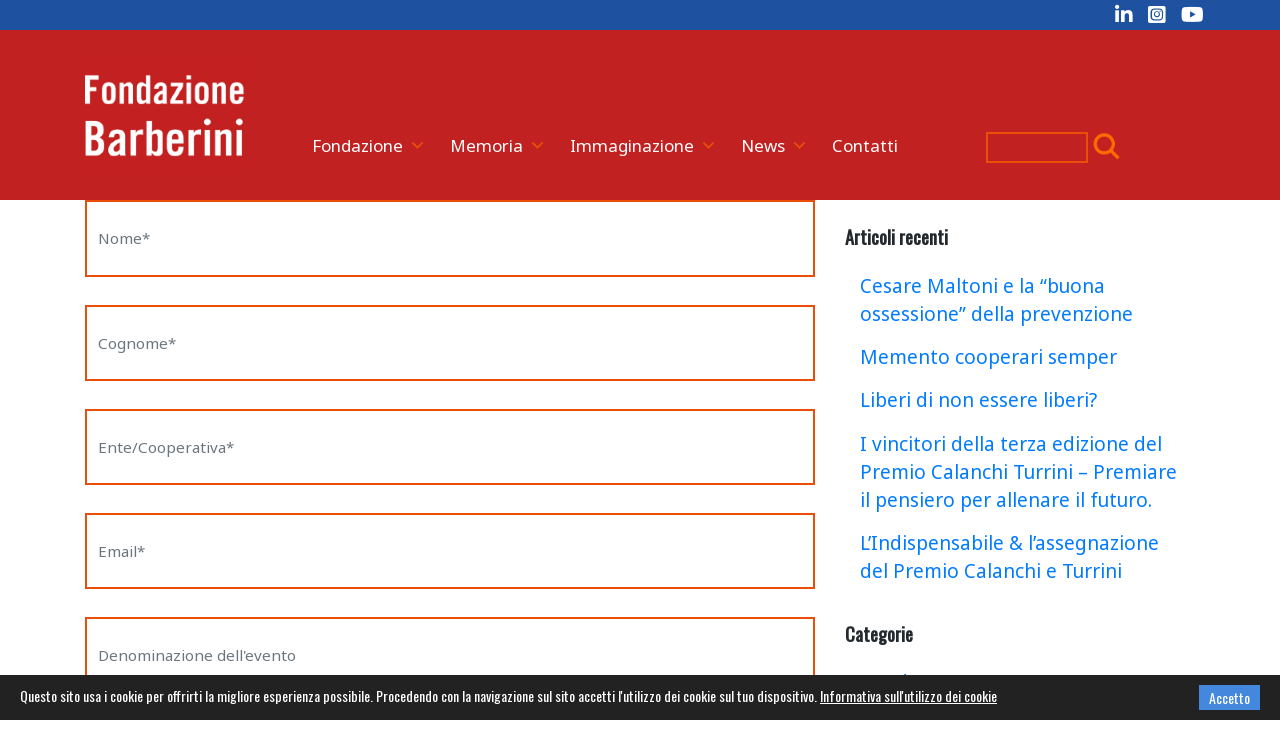

--- FILE ---
content_type: text/html; charset=UTF-8
request_url: https://fondazionebarberini.it/3927-2/
body_size: 13219
content:
<!DOCTYPE html>
<html lang="it-IT">
<head>
    <meta charset="UTF-8">
    <meta name="viewport" content="width=device-width, initial-scale=1">
    <meta http-equiv="X-UA-Compatible" content="IE=edge">
    <link rel="profile" href="https://gmpg.org/xfn/11">
<meta name='robots' content='index, follow, max-image-preview:large, max-snippet:-1, max-video-preview:-1' />
	<style>img:is([sizes="auto" i], [sizes^="auto," i]) { contain-intrinsic-size: 3000px 1500px }</style>
	<link rel="alternate" hreflang="it" href="https://fondazionebarberini.it/3927-2/" />
<link rel="alternate" hreflang="x-default" href="https://fondazionebarberini.it/3927-2/" />

	<!-- This site is optimized with the Yoast SEO plugin v26.8 - https://yoast.com/product/yoast-seo-wordpress/ -->
	<title>- Fondazione Barberini</title>
	<link rel="canonical" href="https://fondazionebarberini.it/3927-2/" />
	<meta property="og:locale" content="it_IT" />
	<meta property="og:type" content="article" />
	<meta property="og:title" content="- Fondazione Barberini" />
	<meta property="og:url" content="https://fondazionebarberini.it/3927-2/" />
	<meta property="og:site_name" content="Fondazione Barberini" />
	<meta property="article:modified_time" content="2023-06-30T09:08:08+00:00" />
	<meta property="og:image" content="https://fondazionebarberini.it/wp-content/uploads/2021/09/Firma_Barberini.png" />
	<meta property="og:image:width" content="1774" />
	<meta property="og:image:height" content="518" />
	<meta property="og:image:type" content="image/png" />
	<meta name="twitter:card" content="summary_large_image" />
	<meta name="twitter:label1" content="Tempo di lettura stimato" />
	<meta name="twitter:data1" content="1 minuto" />
	<script type="application/ld+json" class="yoast-schema-graph">{"@context":"https://schema.org","@graph":[{"@type":"WebPage","@id":"https://fondazionebarberini.it/3927-2/","url":"https://fondazionebarberini.it/3927-2/","name":"- Fondazione Barberini","isPartOf":{"@id":"https://fondazionebarberini.it/#website"},"datePublished":"2023-06-30T09:06:27+00:00","dateModified":"2023-06-30T09:08:08+00:00","inLanguage":"it-IT","potentialAction":[{"@type":"ReadAction","target":["https://fondazionebarberini.it/3927-2/"]}]},{"@type":"WebSite","@id":"https://fondazionebarberini.it/#website","url":"https://fondazionebarberini.it/","name":"Fondazione Barberini","description":"Memoria e Immaginazione","potentialAction":[{"@type":"SearchAction","target":{"@type":"EntryPoint","urlTemplate":"https://fondazionebarberini.it/?s={search_term_string}"},"query-input":{"@type":"PropertyValueSpecification","valueRequired":true,"valueName":"search_term_string"}}],"inLanguage":"it-IT"}]}</script>
	<!-- / Yoast SEO plugin. -->


<link rel='dns-prefetch' href='//player.vimeo.com' />
<link rel='dns-prefetch' href='//fonts.googleapis.com' />
<link rel="alternate" type="application/rss+xml" title="Fondazione Barberini &raquo; Feed" href="https://fondazionebarberini.it/feed/" />
<link rel="alternate" type="application/rss+xml" title="Fondazione Barberini &raquo; Feed dei commenti" href="https://fondazionebarberini.it/comments/feed/" />
<script type="text/javascript">
/* <![CDATA[ */
window._wpemojiSettings = {"baseUrl":"https:\/\/s.w.org\/images\/core\/emoji\/16.0.1\/72x72\/","ext":".png","svgUrl":"https:\/\/s.w.org\/images\/core\/emoji\/16.0.1\/svg\/","svgExt":".svg","source":{"concatemoji":"https:\/\/fondazionebarberini.it\/wp-includes\/js\/wp-emoji-release.min.js?ver=fe154b76b4380290aa84acee49173662"}};
/*! This file is auto-generated */
!function(s,n){var o,i,e;function c(e){try{var t={supportTests:e,timestamp:(new Date).valueOf()};sessionStorage.setItem(o,JSON.stringify(t))}catch(e){}}function p(e,t,n){e.clearRect(0,0,e.canvas.width,e.canvas.height),e.fillText(t,0,0);var t=new Uint32Array(e.getImageData(0,0,e.canvas.width,e.canvas.height).data),a=(e.clearRect(0,0,e.canvas.width,e.canvas.height),e.fillText(n,0,0),new Uint32Array(e.getImageData(0,0,e.canvas.width,e.canvas.height).data));return t.every(function(e,t){return e===a[t]})}function u(e,t){e.clearRect(0,0,e.canvas.width,e.canvas.height),e.fillText(t,0,0);for(var n=e.getImageData(16,16,1,1),a=0;a<n.data.length;a++)if(0!==n.data[a])return!1;return!0}function f(e,t,n,a){switch(t){case"flag":return n(e,"\ud83c\udff3\ufe0f\u200d\u26a7\ufe0f","\ud83c\udff3\ufe0f\u200b\u26a7\ufe0f")?!1:!n(e,"\ud83c\udde8\ud83c\uddf6","\ud83c\udde8\u200b\ud83c\uddf6")&&!n(e,"\ud83c\udff4\udb40\udc67\udb40\udc62\udb40\udc65\udb40\udc6e\udb40\udc67\udb40\udc7f","\ud83c\udff4\u200b\udb40\udc67\u200b\udb40\udc62\u200b\udb40\udc65\u200b\udb40\udc6e\u200b\udb40\udc67\u200b\udb40\udc7f");case"emoji":return!a(e,"\ud83e\udedf")}return!1}function g(e,t,n,a){var r="undefined"!=typeof WorkerGlobalScope&&self instanceof WorkerGlobalScope?new OffscreenCanvas(300,150):s.createElement("canvas"),o=r.getContext("2d",{willReadFrequently:!0}),i=(o.textBaseline="top",o.font="600 32px Arial",{});return e.forEach(function(e){i[e]=t(o,e,n,a)}),i}function t(e){var t=s.createElement("script");t.src=e,t.defer=!0,s.head.appendChild(t)}"undefined"!=typeof Promise&&(o="wpEmojiSettingsSupports",i=["flag","emoji"],n.supports={everything:!0,everythingExceptFlag:!0},e=new Promise(function(e){s.addEventListener("DOMContentLoaded",e,{once:!0})}),new Promise(function(t){var n=function(){try{var e=JSON.parse(sessionStorage.getItem(o));if("object"==typeof e&&"number"==typeof e.timestamp&&(new Date).valueOf()<e.timestamp+604800&&"object"==typeof e.supportTests)return e.supportTests}catch(e){}return null}();if(!n){if("undefined"!=typeof Worker&&"undefined"!=typeof OffscreenCanvas&&"undefined"!=typeof URL&&URL.createObjectURL&&"undefined"!=typeof Blob)try{var e="postMessage("+g.toString()+"("+[JSON.stringify(i),f.toString(),p.toString(),u.toString()].join(",")+"));",a=new Blob([e],{type:"text/javascript"}),r=new Worker(URL.createObjectURL(a),{name:"wpTestEmojiSupports"});return void(r.onmessage=function(e){c(n=e.data),r.terminate(),t(n)})}catch(e){}c(n=g(i,f,p,u))}t(n)}).then(function(e){for(var t in e)n.supports[t]=e[t],n.supports.everything=n.supports.everything&&n.supports[t],"flag"!==t&&(n.supports.everythingExceptFlag=n.supports.everythingExceptFlag&&n.supports[t]);n.supports.everythingExceptFlag=n.supports.everythingExceptFlag&&!n.supports.flag,n.DOMReady=!1,n.readyCallback=function(){n.DOMReady=!0}}).then(function(){return e}).then(function(){var e;n.supports.everything||(n.readyCallback(),(e=n.source||{}).concatemoji?t(e.concatemoji):e.wpemoji&&e.twemoji&&(t(e.twemoji),t(e.wpemoji)))}))}((window,document),window._wpemojiSettings);
/* ]]> */
</script>
<style id='wp-emoji-styles-inline-css' type='text/css'>

	img.wp-smiley, img.emoji {
		display: inline !important;
		border: none !important;
		box-shadow: none !important;
		height: 1em !important;
		width: 1em !important;
		margin: 0 0.07em !important;
		vertical-align: -0.1em !important;
		background: none !important;
		padding: 0 !important;
	}
</style>
<link rel='stylesheet' id='wp-block-library-css' href='https://fondazionebarberini.it/wp-includes/css/dist/block-library/style.min.css?ver=fe154b76b4380290aa84acee49173662' type='text/css' media='all' />
<style id='classic-theme-styles-inline-css' type='text/css'>
/*! This file is auto-generated */
.wp-block-button__link{color:#fff;background-color:#32373c;border-radius:9999px;box-shadow:none;text-decoration:none;padding:calc(.667em + 2px) calc(1.333em + 2px);font-size:1.125em}.wp-block-file__button{background:#32373c;color:#fff;text-decoration:none}
</style>
<style id='global-styles-inline-css' type='text/css'>
:root{--wp--preset--aspect-ratio--square: 1;--wp--preset--aspect-ratio--4-3: 4/3;--wp--preset--aspect-ratio--3-4: 3/4;--wp--preset--aspect-ratio--3-2: 3/2;--wp--preset--aspect-ratio--2-3: 2/3;--wp--preset--aspect-ratio--16-9: 16/9;--wp--preset--aspect-ratio--9-16: 9/16;--wp--preset--color--black: #000000;--wp--preset--color--cyan-bluish-gray: #abb8c3;--wp--preset--color--white: #ffffff;--wp--preset--color--pale-pink: #f78da7;--wp--preset--color--vivid-red: #cf2e2e;--wp--preset--color--luminous-vivid-orange: #ff6900;--wp--preset--color--luminous-vivid-amber: #fcb900;--wp--preset--color--light-green-cyan: #7bdcb5;--wp--preset--color--vivid-green-cyan: #00d084;--wp--preset--color--pale-cyan-blue: #8ed1fc;--wp--preset--color--vivid-cyan-blue: #0693e3;--wp--preset--color--vivid-purple: #9b51e0;--wp--preset--gradient--vivid-cyan-blue-to-vivid-purple: linear-gradient(135deg,rgba(6,147,227,1) 0%,rgb(155,81,224) 100%);--wp--preset--gradient--light-green-cyan-to-vivid-green-cyan: linear-gradient(135deg,rgb(122,220,180) 0%,rgb(0,208,130) 100%);--wp--preset--gradient--luminous-vivid-amber-to-luminous-vivid-orange: linear-gradient(135deg,rgba(252,185,0,1) 0%,rgba(255,105,0,1) 100%);--wp--preset--gradient--luminous-vivid-orange-to-vivid-red: linear-gradient(135deg,rgba(255,105,0,1) 0%,rgb(207,46,46) 100%);--wp--preset--gradient--very-light-gray-to-cyan-bluish-gray: linear-gradient(135deg,rgb(238,238,238) 0%,rgb(169,184,195) 100%);--wp--preset--gradient--cool-to-warm-spectrum: linear-gradient(135deg,rgb(74,234,220) 0%,rgb(151,120,209) 20%,rgb(207,42,186) 40%,rgb(238,44,130) 60%,rgb(251,105,98) 80%,rgb(254,248,76) 100%);--wp--preset--gradient--blush-light-purple: linear-gradient(135deg,rgb(255,206,236) 0%,rgb(152,150,240) 100%);--wp--preset--gradient--blush-bordeaux: linear-gradient(135deg,rgb(254,205,165) 0%,rgb(254,45,45) 50%,rgb(107,0,62) 100%);--wp--preset--gradient--luminous-dusk: linear-gradient(135deg,rgb(255,203,112) 0%,rgb(199,81,192) 50%,rgb(65,88,208) 100%);--wp--preset--gradient--pale-ocean: linear-gradient(135deg,rgb(255,245,203) 0%,rgb(182,227,212) 50%,rgb(51,167,181) 100%);--wp--preset--gradient--electric-grass: linear-gradient(135deg,rgb(202,248,128) 0%,rgb(113,206,126) 100%);--wp--preset--gradient--midnight: linear-gradient(135deg,rgb(2,3,129) 0%,rgb(40,116,252) 100%);--wp--preset--font-size--small: 13px;--wp--preset--font-size--medium: 20px;--wp--preset--font-size--large: 36px;--wp--preset--font-size--x-large: 42px;--wp--preset--spacing--20: 0.44rem;--wp--preset--spacing--30: 0.67rem;--wp--preset--spacing--40: 1rem;--wp--preset--spacing--50: 1.5rem;--wp--preset--spacing--60: 2.25rem;--wp--preset--spacing--70: 3.38rem;--wp--preset--spacing--80: 5.06rem;--wp--preset--shadow--natural: 6px 6px 9px rgba(0, 0, 0, 0.2);--wp--preset--shadow--deep: 12px 12px 50px rgba(0, 0, 0, 0.4);--wp--preset--shadow--sharp: 6px 6px 0px rgba(0, 0, 0, 0.2);--wp--preset--shadow--outlined: 6px 6px 0px -3px rgba(255, 255, 255, 1), 6px 6px rgba(0, 0, 0, 1);--wp--preset--shadow--crisp: 6px 6px 0px rgba(0, 0, 0, 1);}:where(.is-layout-flex){gap: 0.5em;}:where(.is-layout-grid){gap: 0.5em;}body .is-layout-flex{display: flex;}.is-layout-flex{flex-wrap: wrap;align-items: center;}.is-layout-flex > :is(*, div){margin: 0;}body .is-layout-grid{display: grid;}.is-layout-grid > :is(*, div){margin: 0;}:where(.wp-block-columns.is-layout-flex){gap: 2em;}:where(.wp-block-columns.is-layout-grid){gap: 2em;}:where(.wp-block-post-template.is-layout-flex){gap: 1.25em;}:where(.wp-block-post-template.is-layout-grid){gap: 1.25em;}.has-black-color{color: var(--wp--preset--color--black) !important;}.has-cyan-bluish-gray-color{color: var(--wp--preset--color--cyan-bluish-gray) !important;}.has-white-color{color: var(--wp--preset--color--white) !important;}.has-pale-pink-color{color: var(--wp--preset--color--pale-pink) !important;}.has-vivid-red-color{color: var(--wp--preset--color--vivid-red) !important;}.has-luminous-vivid-orange-color{color: var(--wp--preset--color--luminous-vivid-orange) !important;}.has-luminous-vivid-amber-color{color: var(--wp--preset--color--luminous-vivid-amber) !important;}.has-light-green-cyan-color{color: var(--wp--preset--color--light-green-cyan) !important;}.has-vivid-green-cyan-color{color: var(--wp--preset--color--vivid-green-cyan) !important;}.has-pale-cyan-blue-color{color: var(--wp--preset--color--pale-cyan-blue) !important;}.has-vivid-cyan-blue-color{color: var(--wp--preset--color--vivid-cyan-blue) !important;}.has-vivid-purple-color{color: var(--wp--preset--color--vivid-purple) !important;}.has-black-background-color{background-color: var(--wp--preset--color--black) !important;}.has-cyan-bluish-gray-background-color{background-color: var(--wp--preset--color--cyan-bluish-gray) !important;}.has-white-background-color{background-color: var(--wp--preset--color--white) !important;}.has-pale-pink-background-color{background-color: var(--wp--preset--color--pale-pink) !important;}.has-vivid-red-background-color{background-color: var(--wp--preset--color--vivid-red) !important;}.has-luminous-vivid-orange-background-color{background-color: var(--wp--preset--color--luminous-vivid-orange) !important;}.has-luminous-vivid-amber-background-color{background-color: var(--wp--preset--color--luminous-vivid-amber) !important;}.has-light-green-cyan-background-color{background-color: var(--wp--preset--color--light-green-cyan) !important;}.has-vivid-green-cyan-background-color{background-color: var(--wp--preset--color--vivid-green-cyan) !important;}.has-pale-cyan-blue-background-color{background-color: var(--wp--preset--color--pale-cyan-blue) !important;}.has-vivid-cyan-blue-background-color{background-color: var(--wp--preset--color--vivid-cyan-blue) !important;}.has-vivid-purple-background-color{background-color: var(--wp--preset--color--vivid-purple) !important;}.has-black-border-color{border-color: var(--wp--preset--color--black) !important;}.has-cyan-bluish-gray-border-color{border-color: var(--wp--preset--color--cyan-bluish-gray) !important;}.has-white-border-color{border-color: var(--wp--preset--color--white) !important;}.has-pale-pink-border-color{border-color: var(--wp--preset--color--pale-pink) !important;}.has-vivid-red-border-color{border-color: var(--wp--preset--color--vivid-red) !important;}.has-luminous-vivid-orange-border-color{border-color: var(--wp--preset--color--luminous-vivid-orange) !important;}.has-luminous-vivid-amber-border-color{border-color: var(--wp--preset--color--luminous-vivid-amber) !important;}.has-light-green-cyan-border-color{border-color: var(--wp--preset--color--light-green-cyan) !important;}.has-vivid-green-cyan-border-color{border-color: var(--wp--preset--color--vivid-green-cyan) !important;}.has-pale-cyan-blue-border-color{border-color: var(--wp--preset--color--pale-cyan-blue) !important;}.has-vivid-cyan-blue-border-color{border-color: var(--wp--preset--color--vivid-cyan-blue) !important;}.has-vivid-purple-border-color{border-color: var(--wp--preset--color--vivid-purple) !important;}.has-vivid-cyan-blue-to-vivid-purple-gradient-background{background: var(--wp--preset--gradient--vivid-cyan-blue-to-vivid-purple) !important;}.has-light-green-cyan-to-vivid-green-cyan-gradient-background{background: var(--wp--preset--gradient--light-green-cyan-to-vivid-green-cyan) !important;}.has-luminous-vivid-amber-to-luminous-vivid-orange-gradient-background{background: var(--wp--preset--gradient--luminous-vivid-amber-to-luminous-vivid-orange) !important;}.has-luminous-vivid-orange-to-vivid-red-gradient-background{background: var(--wp--preset--gradient--luminous-vivid-orange-to-vivid-red) !important;}.has-very-light-gray-to-cyan-bluish-gray-gradient-background{background: var(--wp--preset--gradient--very-light-gray-to-cyan-bluish-gray) !important;}.has-cool-to-warm-spectrum-gradient-background{background: var(--wp--preset--gradient--cool-to-warm-spectrum) !important;}.has-blush-light-purple-gradient-background{background: var(--wp--preset--gradient--blush-light-purple) !important;}.has-blush-bordeaux-gradient-background{background: var(--wp--preset--gradient--blush-bordeaux) !important;}.has-luminous-dusk-gradient-background{background: var(--wp--preset--gradient--luminous-dusk) !important;}.has-pale-ocean-gradient-background{background: var(--wp--preset--gradient--pale-ocean) !important;}.has-electric-grass-gradient-background{background: var(--wp--preset--gradient--electric-grass) !important;}.has-midnight-gradient-background{background: var(--wp--preset--gradient--midnight) !important;}.has-small-font-size{font-size: var(--wp--preset--font-size--small) !important;}.has-medium-font-size{font-size: var(--wp--preset--font-size--medium) !important;}.has-large-font-size{font-size: var(--wp--preset--font-size--large) !important;}.has-x-large-font-size{font-size: var(--wp--preset--font-size--x-large) !important;}
:where(.wp-block-post-template.is-layout-flex){gap: 1.25em;}:where(.wp-block-post-template.is-layout-grid){gap: 1.25em;}
:where(.wp-block-columns.is-layout-flex){gap: 2em;}:where(.wp-block-columns.is-layout-grid){gap: 2em;}
:root :where(.wp-block-pullquote){font-size: 1.5em;line-height: 1.6;}
</style>
<link rel='stylesheet' id='contact-form-7-css' href='https://fondazionebarberini.it/wp-content/plugins/contact-form-7/includes/css/styles.css?ver=6.1.4' type='text/css' media='all' />
<link rel='stylesheet' id='cvw-pb-animation-styles-css' href='https://fondazionebarberini.it/wp-content/plugins/cvw-pb-animation/aos.css?ver=fe154b76b4380290aa84acee49173662' type='text/css' media='all' />
<link rel='stylesheet' id='flexy-breadcrumb-css' href='https://fondazionebarberini.it/wp-content/plugins/flexy-breadcrumb/public/css/flexy-breadcrumb-public.css?ver=1.2.1' type='text/css' media='all' />
<link rel='stylesheet' id='flexy-breadcrumb-font-awesome-css' href='https://fondazionebarberini.it/wp-content/plugins/flexy-breadcrumb/public/css/font-awesome.min.css?ver=4.7.0' type='text/css' media='all' />
<link rel='stylesheet' id='foobox-free-min-css' href='https://fondazionebarberini.it/wp-content/plugins/foobox-image-lightbox/free/css/foobox.free.min.css?ver=2.7.41' type='text/css' media='all' />
<link rel='stylesheet' id='pgafu-public-style-css' href='https://fondazionebarberini.it/wp-content/plugins/post-grid-and-filter-ultimate/assets/css/pgafu-public.css?ver=1.7.4' type='text/css' media='all' />
<link rel='stylesheet' id='siteorigin-panels-front-css' href='https://fondazionebarberini.it/wp-content/plugins/siteorigin-panels/css/front-flex.min.css?ver=2.33.5' type='text/css' media='all' />
<link rel='stylesheet' id='vidbgpro-frontend-style-css' href='https://fondazionebarberini.it/wp-content/plugins/video-background-pro/dist/videobackgroundpro.css?ver=4.1.0' type='text/css' media='all' />
<link rel='stylesheet' id='wpml-legacy-horizontal-list-0-css' href='https://fondazionebarberini.it/wp-content/plugins/sitepress-multilingual-cms/templates/language-switchers/legacy-list-horizontal/style.min.css?ver=1' type='text/css' media='all' />
<link rel='stylesheet' id='megamenu-css' href='https://fondazionebarberini.it/wp-content/uploads/maxmegamenu/style_it.css?ver=ea9dba' type='text/css' media='all' />
<link rel='stylesheet' id='dashicons-css' href='https://fondazionebarberini.it/wp-includes/css/dashicons.min.css?ver=fe154b76b4380290aa84acee49173662' type='text/css' media='all' />
<link rel='stylesheet' id='wp-bootstrap-starter-bootstrap-css-css' href='https://fondazionebarberini.it/wp-content/themes/wp-bootstrap-starter/inc/assets/css/bootstrap.min.css?ver=fe154b76b4380290aa84acee49173662' type='text/css' media='all' />
<link rel='stylesheet' id='wp-bootstrap-starter-fontawesome-cdn-css' href='https://fondazionebarberini.it/wp-content/themes/wp-bootstrap-starter/inc/assets/css/fontawesome.min.css?ver=fe154b76b4380290aa84acee49173662' type='text/css' media='all' />
<link rel='stylesheet' id='wp-bootstrap-starter-style-css' href='https://fondazionebarberini.it/wp-content/themes/wp-bootstrap-starter/style.css?ver=fe154b76b4380290aa84acee49173662' type='text/css' media='all' />
<link rel='stylesheet' id='mm-compiled-options-mobmenu-css' href='https://fondazionebarberini.it/wp-content/uploads/dynamic-mobmenu.css?ver=2.8.8-744' type='text/css' media='all' />
<link rel='stylesheet' id='mm-google-webfont-noto-sans-css' href='//fonts.googleapis.com/css?family=Noto+Sans%3Ainherit%2C400&#038;subset=latin%2Clatin-ext&#038;ver=6.8.3' type='text/css' media='all' />
<link rel='stylesheet' id='cssmobmenu-icons-css' href='https://fondazionebarberini.it/wp-content/plugins/mobile-menu/includes/css/mobmenu-icons.css?ver=fe154b76b4380290aa84acee49173662' type='text/css' media='all' />
<link rel='stylesheet' id='cssmobmenu-css' href='https://fondazionebarberini.it/wp-content/plugins/mobile-menu/includes/css/mobmenu.css?ver=2.8.8' type='text/css' media='all' />
<script type="text/javascript" src="https://fondazionebarberini.it/wp-includes/js/tinymce/tinymce.min.js?ver=49110-20250317" id="wp-tinymce-root-js"></script>
<script type="text/javascript" src="https://fondazionebarberini.it/wp-includes/js/tinymce/plugins/compat3x/plugin.min.js?ver=49110-20250317" id="wp-tinymce-js"></script>
<script type="text/javascript" src="https://fondazionebarberini.it/wp-includes/js/jquery/jquery.min.js?ver=3.7.1" id="jquery-core-js"></script>
<script type="text/javascript" src="https://fondazionebarberini.it/wp-includes/js/jquery/jquery-migrate.min.js?ver=3.4.1" id="jquery-migrate-js"></script>
<script type="text/javascript" src="https://player.vimeo.com/api/player.js?ver=fe154b76b4380290aa84acee49173662" id="vidbgpro-vimeo-js"></script>
<!--[if lt IE 9]>
<script type="text/javascript" src="https://fondazionebarberini.it/wp-content/themes/wp-bootstrap-starter/inc/assets/js/html5.js?ver=3.7.0" id="html5hiv-js"></script>
<![endif]-->
<script type="text/javascript" id="foobox-free-min-js-before">
/* <![CDATA[ */
/* Run FooBox FREE (v2.7.41) */
var FOOBOX = window.FOOBOX = {
	ready: true,
	disableOthers: false,
	o: {wordpress: { enabled: true }, countMessage:'image %index of %total', captions: { dataTitle: ["captionTitle","title"], dataDesc: ["captionDesc","description"] }, rel: '', excludes:'.fbx-link,.nofoobox,.nolightbox,a[href*="pinterest.com/pin/create/button/"]', affiliate : { enabled: false }},
	selectors: [
		".foogallery-container.foogallery-lightbox-foobox", ".foogallery-container.foogallery-lightbox-foobox-free", ".gallery", ".wp-block-gallery", ".wp-caption", ".wp-block-image", "a:has(img[class*=wp-image-])", ".foobox"
	],
	pre: function( $ ){
		// Custom JavaScript (Pre)
		
	},
	post: function( $ ){
		// Custom JavaScript (Post)
		
		// Custom Captions Code
		
	},
	custom: function( $ ){
		// Custom Extra JS
		
	}
};
/* ]]> */
</script>
<script type="text/javascript" src="https://fondazionebarberini.it/wp-content/plugins/foobox-image-lightbox/free/js/foobox.free.min.js?ver=2.7.41" id="foobox-free-min-js"></script>
<script type="text/javascript" src="https://fondazionebarberini.it/wp-content/plugins/mobile-menu/includes/js/mobmenu.js?ver=2.8.8" id="mobmenujs-js"></script>
<link rel="https://api.w.org/" href="https://fondazionebarberini.it/wp-json/" /><link rel="alternate" title="JSON" type="application/json" href="https://fondazionebarberini.it/wp-json/wp/v2/pages/3927" /><link rel="alternate" title="oEmbed (JSON)" type="application/json+oembed" href="https://fondazionebarberini.it/wp-json/oembed/1.0/embed?url=https%3A%2F%2Ffondazionebarberini.it%2F3927-2%2F" />
<link rel="alternate" title="oEmbed (XML)" type="text/xml+oembed" href="https://fondazionebarberini.it/wp-json/oembed/1.0/embed?url=https%3A%2F%2Ffondazionebarberini.it%2F3927-2%2F&#038;format=xml" />
<meta name="generator" content="WPML ver:4.8.6 stt:1,27;" />

            <style type="text/css">              
                
                /* Background color */
                .fbc-page .fbc-wrap .fbc-items {
                    background-color: #edeff0;
                }
                /* Items font size */
                .fbc-page .fbc-wrap .fbc-items li {
                    font-size: 16px;
                }
                
                /* Items' link color */
                .fbc-page .fbc-wrap .fbc-items li a {
                    color: #337ab7;                    
                }
                
                /* Seprator color */
                .fbc-page .fbc-wrap .fbc-items li .fbc-separator {
                    color: #cccccc;
                }
                
                /* Active item & end-text color */
                .fbc-page .fbc-wrap .fbc-items li.active span,
                .fbc-page .fbc-wrap .fbc-items li .fbc-end-text {
                    color: #27272a;
                    font-size: 16px;
                }
            </style>

                    <script type="text/javascript">
            (function () {
                window.lsow_fs = {can_use_premium_code: false};
            })();
        </script>
        <link rel="pingback" href="https://fondazionebarberini.it/xmlrpc.php">    <style type="text/css">
        #page-sub-header { background: #fff; }
    </style>
    <style media="all" id="siteorigin-panels-layouts-head">/* Layout 3927 */ #pgc-3927-0-0 { width:100% } #pg-3927-0 , #pl-3927 .so-panel , #pl-3927 .so-panel:last-of-type { margin-bottom:0px } #pg-3927-0.panel-has-style > .panel-row-style, #pg-3927-0.panel-no-style { -webkit-align-items:flex-start;align-items:flex-start } @media (max-width:780px){ #pg-3927-0.panel-no-style, #pg-3927-0.panel-has-style > .panel-row-style, #pg-3927-0 { -webkit-flex-direction:column;-ms-flex-direction:column;flex-direction:column } #pg-3927-0 > .panel-grid-cell , #pg-3927-0 > .panel-row-style > .panel-grid-cell { width:100%;margin-right:0 } #pl-3927 .panel-grid-cell { padding:0 } #pl-3927 .panel-grid .panel-grid-cell-empty { display:none } #pl-3927 .panel-grid .panel-grid-cell-mobile-last { margin-bottom:0px }  } </style><link rel="icon" href="https://fondazionebarberini.it/wp-content/uploads/2021/07/cropped-favicon-150x150.jpg" sizes="32x32" />
<link rel="icon" href="https://fondazionebarberini.it/wp-content/uploads/2021/07/cropped-favicon-300x300.jpg" sizes="192x192" />
<link rel="apple-touch-icon" href="https://fondazionebarberini.it/wp-content/uploads/2021/07/cropped-favicon-300x300.jpg" />
<meta name="msapplication-TileImage" content="https://fondazionebarberini.it/wp-content/uploads/2021/07/cropped-favicon-300x300.jpg" />
<style type="text/css">/** Mega Menu CSS: fs **/</style>
<!-- Global site tag (gtag.js) - Google Analytics -->
<script async src="https://www.googletagmanager.com/gtag/js?id=G-CXPNDW8E7Z"></script>

<script type='text/javascript' src='https://platform-api.sharethis.com/js/sharethis.js#property=60eebe1d67414f0019fb74d0&product=sop' async='async'></script>
<script>  window.dataLayer = window.dataLayer || [];
  function gtag(){dataLayer.push(arguments);}
  gtag('js', new Date());

  gtag('config', 'G-CXPNDW8E7Z');
</script>
	
	<!-- Global site tag (gtag.js) - Google Analytics -->
<script async src="https://www.googletagmanager.com/gtag/js?id=G-4H7SVG5034"></script>
<script>
  window.dataLayer = window.dataLayer || [];
  function gtag(){dataLayer.push(arguments);}
  gtag('js', new Date());

  gtag('config', 'G-4H7SVG5034');
</script>
	
</head>

<body data-rsssl=1 class="wp-singular page-template-default page page-id-3927 wp-theme-wp-bootstrap-starter siteorigin-panels siteorigin-panels-before-js mega-menu-primary group-blog mob-menu-slideout-over">


<div id="page" class="site">
<div class="container-fluid lingue">
			<div class="row" style="max-width: 1140px; width: 100%; display: block; margin:auto;">
			<div class="cont-social"><a style="padding:0px 6px;" href="https://www.linkedin.com/company/fondazione-ivano-barberini/" target="_blank"><i style="font-size:20px;" class="fab fa-linkedin-in"></i></a> <a style="padding:0px 6px" href="https://www.instagram.com/fondazione_barberini/"><i style="font-size:20px;" class="fab fa-instagram-square"></i></a> <a style="padding:0px 6px" href="https://www.youtube.com/channel/UCJXkhYDTn6X687WoFP84Q2A"><i style="font-size:20px;" class="fab fa-youtube"></i></a></div>
			</div>
</div>
	<a class="skip-link screen-reader-text" href="#content">Skip to content</a>
    	<header id="masthead" class="site-header navbar-static-top navbar-light" role="banner">
        <div class="container">
            <nav class="navbar navbar-expand-xl p-0">
                <div class="navbar-brand">
                                            <a href="https://fondazionebarberini.it/">
                            <img src="https://fondazionebarberini.it/wp-content/uploads/2021/07/logo-e1631202925471.png" alt="Fondazione Barberini">
                        </a>
                    
                </div>
                <button class="navbar-toggler" type="button" data-toggle="collapse" data-target="#main-nav" aria-controls="" aria-expanded="false" aria-label="Toggle navigation">
                    <span class="navbar-toggler-icon"></span>
                </button>

                <div id="mega-menu-wrap-primary" class="mega-menu-wrap"><div class="mega-menu-toggle"><div class="mega-toggle-blocks-left"></div><div class="mega-toggle-blocks-center"></div><div class="mega-toggle-blocks-right"><div class='mega-toggle-block mega-menu-toggle-animated-block mega-toggle-block-0' id='mega-toggle-block-0'><button aria-label="Toggle Menu" class="mega-toggle-animated mega-toggle-animated-slider" type="button" aria-expanded="false">
                  <span class="mega-toggle-animated-box">
                    <span class="mega-toggle-animated-inner"></span>
                  </span>
                </button></div></div></div><ul id="mega-menu-primary" class="mega-menu max-mega-menu mega-menu-horizontal mega-no-js" data-event="hover_intent" data-effect="fade_up" data-effect-speed="200" data-effect-mobile="disabled" data-effect-speed-mobile="0" data-mobile-force-width="false" data-second-click="go" data-document-click="collapse" data-vertical-behaviour="standard" data-breakpoint="768" data-unbind="true" data-mobile-state="collapse_all" data-mobile-direction="vertical" data-hover-intent-timeout="300" data-hover-intent-interval="100"><li class="mega-menu-item mega-menu-item-type-custom mega-menu-item-object-custom mega-menu-item-has-children mega-align-bottom-left mega-menu-flyout mega-menu-item-437" id="mega-menu-item-437"><a class="mega-menu-link" href="https://fondazionebarberini.it/la-fondazione/" aria-expanded="false" tabindex="0">Fondazione<span class="mega-indicator" aria-hidden="true"></span></a>
<ul class="mega-sub-menu">
<li class="mega-menu-item mega-menu-item-type-post_type mega-menu-item-object-page mega-menu-item-has-children mega-menu-item-1185" id="mega-menu-item-1185"><a class="mega-menu-link" href="https://fondazionebarberini.it/la-fondazione/" aria-expanded="false">La Fondazione<span class="mega-indicator" aria-hidden="true"></span></a>
	<ul class="mega-sub-menu">
<li class="mega-menu-item mega-menu-item-type-post_type mega-menu-item-object-page mega-menu-item-1235" id="mega-menu-item-1235"><a class="mega-menu-link" href="https://fondazionebarberini.it/organi-statuto-regolamenti/">Organi, statuto, regolamenti</a></li><li class="mega-menu-item mega-menu-item-type-post_type mega-menu-item-object-page mega-menu-item-1596" id="mega-menu-item-1596"><a class="mega-menu-link" href="https://fondazionebarberini.it/sovvenzioni-pubbliche/">Sovvenzioni pubbliche</a></li>	</ul>
</li><li class="mega-menu-item mega-menu-item-type-post_type mega-menu-item-object-page mega-menu-item-1516" id="mega-menu-item-1516"><a class="mega-menu-link" href="https://fondazionebarberini.it/la-nostra-storia/">La nostra storia</a></li><li class="mega-menu-item mega-menu-item-type-post_type mega-menu-item-object-page mega-menu-item-1230" id="mega-menu-item-1230"><a class="mega-menu-link" href="https://fondazionebarberini.it/ivano-barberini/">Ivano Barberini</a></li><li class="mega-menu-item mega-menu-item-type-post_type mega-menu-item-object-page mega-menu-item-3774" id="mega-menu-item-3774"><a class="mega-menu-link" href="https://fondazionebarberini.it/soci/">Soci</a></li><li class="mega-menu-item mega-menu-item-type-post_type mega-menu-item-object-page mega-menu-item-has-children mega-menu-item-1244" id="mega-menu-item-1244"><a class="mega-menu-link" href="https://fondazionebarberini.it/sede/" aria-expanded="false">La sede<span class="mega-indicator" aria-hidden="true"></span></a>
	<ul class="mega-sub-menu">
<li class="mega-menu-item mega-menu-item-type-post_type mega-menu-item-object-page mega-menu-item-3937" id="mega-menu-item-3937"><a class="mega-menu-link" href="https://fondazionebarberini.it/prenotazione/">Prenotazione Sale</a></li>	</ul>
</li><li class="mega-menu-item mega-menu-item-type-post_type mega-menu-item-object-page mega-menu-item-1248" id="mega-menu-item-1248"><a class="mega-menu-link" href="https://fondazionebarberini.it/amici-della-fondazione-2/">Amici della Fondazione</a></li><li class="mega-menu-item mega-menu-item-type-post_type mega-menu-item-object-page mega-menu-item-2956" id="mega-menu-item-2956"><a class="mega-menu-link" href="https://fondazionebarberini.it/editori_donatori/">Editori donatori</a></li></ul>
</li><li class="mega-menu-item mega-menu-item-type-custom mega-menu-item-object-custom mega-menu-item-has-children mega-align-bottom-left mega-menu-flyout mega-menu-item-431" id="mega-menu-item-431"><a class="mega-menu-link" aria-expanded="false" tabindex="0">Memoria<span class="mega-indicator" aria-hidden="true"></span></a>
<ul class="mega-sub-menu">
<li class="mega-menu-item mega-menu-item-type-post_type mega-menu-item-object-page mega-menu-item-has-children mega-menu-item-1182" id="mega-menu-item-1182"><a class="mega-menu-link" href="https://fondazionebarberini.it/biblioteca/" aria-expanded="false">Biblioteca<span class="mega-indicator" aria-hidden="true"></span></a>
	<ul class="mega-sub-menu">
<li class="mega-menu-item mega-menu-item-type-post_type mega-menu-item-object-page mega-menu-item-1216" id="mega-menu-item-1216"><a class="mega-menu-link" href="https://fondazionebarberini.it/cataloghi/">Cataloghi</a></li>	</ul>
</li><li class="mega-menu-item mega-menu-item-type-post_type mega-menu-item-object-page mega-menu-item-has-children mega-menu-item-1184" id="mega-menu-item-1184"><a class="mega-menu-link" href="https://fondazionebarberini.it/archivi/" aria-expanded="false">Archivi<span class="mega-indicator" aria-hidden="true"></span></a>
	<ul class="mega-sub-menu">
<li class="mega-menu-item mega-menu-item-type-post_type mega-menu-item-object-page mega-menu-item-1997" id="mega-menu-item-1997"><a class="mega-menu-link" href="https://fondazionebarberini.it/inventari/">Inventari</a></li>	</ul>
</li><li class="mega-menu-item mega-menu-item-type-custom mega-menu-item-object-custom mega-menu-item-1324" id="mega-menu-item-1324"><a class="mega-menu-link" href="/banche-dati/">Banche dati</a></li></ul>
</li><li class="mega-menu-item mega-menu-item-type-custom mega-menu-item-object-custom mega-menu-item-has-children mega-align-bottom-left mega-menu-flyout mega-menu-item-433" id="mega-menu-item-433"><a class="mega-menu-link" href="#" aria-expanded="false" tabindex="0">Immaginazione<span class="mega-indicator" aria-hidden="true"></span></a>
<ul class="mega-sub-menu">
<li class="mega-menu-item mega-menu-item-type-custom mega-menu-item-object-custom mega-menu-item-has-children mega-menu-item-4674" id="mega-menu-item-4674"><a class="mega-menu-link" href="#" aria-expanded="false">Change-Makers Lab<span class="mega-indicator" aria-hidden="true"></span></a>
	<ul class="mega-sub-menu">
<li class="mega-menu-item mega-menu-item-type-post_type mega-menu-item-object-page mega-menu-item-5569" id="mega-menu-item-5569"><a class="mega-menu-link" href="https://fondazionebarberini.it/b%e2%88%9eks-c%e2%88%9effee/">B∞ks &#038; C∞ffee</a></li><li class="mega-menu-item mega-menu-item-type-post_type mega-menu-item-object-page mega-menu-item-4514" id="mega-menu-item-4514"><a class="mega-menu-link" href="https://fondazionebarberini.it/transizioni/">Transi≠ioni</a></li><li class="mega-menu-item mega-menu-item-type-post_type mega-menu-item-object-page mega-menu-item-5206" id="mega-menu-item-5206"><a class="mega-menu-link" href="https://fondazionebarberini.it/try4/">TRY4</a></li>	</ul>
</li><li class="mega-menu-item mega-menu-item-type-post_type mega-menu-item-object-page mega-menu-item-1180" id="mega-menu-item-1180"><a class="mega-menu-link" href="https://fondazionebarberini.it/ricerca/">Ricerca</a></li><li class="mega-menu-item mega-menu-item-type-post_type mega-menu-item-object-page mega-menu-item-has-children mega-menu-item-1179" id="mega-menu-item-1179"><a class="mega-menu-link" href="https://fondazionebarberini.it/formazione/" aria-expanded="false">Formazione<span class="mega-indicator" aria-hidden="true"></span></a>
	<ul class="mega-sub-menu">
<li class="mega-menu-item mega-menu-item-type-post_type mega-menu-item-object-page mega-menu-item-3880" id="mega-menu-item-3880"><a class="mega-menu-link" href="https://fondazionebarberini.it/premiocalanchiturrini/">Premio Calanchi Turrini</a></li>	</ul>
</li><li class="mega-menu-item mega-menu-item-type-post_type mega-menu-item-object-page mega-menu-item-3359" id="mega-menu-item-3359"><a class="mega-menu-link" href="https://fondazionebarberini.it/editoria/">Editoria</a></li></ul>
</li><li class="mega-menu-item mega-menu-item-type-post_type mega-menu-item-object-page mega-menu-item-has-children mega-align-bottom-left mega-menu-flyout mega-menu-item-1253" id="mega-menu-item-1253"><a class="mega-menu-link" href="https://fondazionebarberini.it/news/" aria-expanded="false" tabindex="0">News<span class="mega-indicator" aria-hidden="true"></span></a>
<ul class="mega-sub-menu">
<li class="mega-menu-item mega-menu-item-type-post_type mega-menu-item-object-page mega-menu-item-1254" id="mega-menu-item-1254"><a class="mega-menu-link" href="https://fondazionebarberini.it/news/">Tutte le notizie</a></li><li class="mega-menu-item mega-menu-item-type-post_type mega-menu-item-object-page mega-menu-item-1252" id="mega-menu-item-1252"><a class="mega-menu-link" href="https://fondazionebarberini.it/newsletter/">Newsletter</a></li></ul>
</li><li class="mega-menu-item mega-menu-item-type-post_type mega-menu-item-object-page mega-align-bottom-left mega-menu-flyout mega-menu-item-1130" id="mega-menu-item-1130"><a class="mega-menu-link" href="https://fondazionebarberini.it/contatti/" tabindex="0">Contatti</a></li><li class='searchbox-position'><form style="text-align: right; margin-top:6px;" role="search" method="get" class="search-form" action="https://fondazionebarberini.it/">
    <label>
        <input style="color:000;" type="search" class="search-field form-control" placeholder="" value="" name="s" title="Search for:">
    </label>
	<input type="image" src="/wp-content/uploads/2021/07/lente.png" alt="Invia il modulo">
</form>



</li></ul></div>            </nav>
        </div>
	</header><!-- #masthead -->
    	<div id="content" class="site-content">
		<div class="container">
			<div class="row">
                
	<section id="primary" class="content-area col-sm-12 col-lg-8">
		<div id="main" class="site-main" role="main">

			
<article id="post-3927" class="post-3927 page type-page status-publish hentry">
	    <header class="entry-header">
			</header><!-- .entry-header -->
    
	<div class="entry-content">
		<div id="pl-3927"  class="panel-layout" ><div id="pg-3927-0"  class="panel-grid panel-no-style" ><div id="pgc-3927-0-0"  class="panel-grid-cell" ><div id="panel-3927-0-0-0" class="so-panel widget widget_sow-editor panel-first-child panel-last-child" data-index="0" ><div
			
			class="so-widget-sow-editor so-widget-sow-editor-base"
			
		>
<div class="siteorigin-widget-tinymce textwidget">
	
<div class="wpcf7 no-js" id="wpcf7-f2539-p3927-o1" lang="it-IT" dir="ltr" data-wpcf7-id="2539">
<div class="screen-reader-response"><p role="status" aria-live="polite" aria-atomic="true"></p> <ul></ul></div>
<form action="/3927-2/#wpcf7-f2539-p3927-o1" method="post" class="wpcf7-form init" aria-label="Modulo di contatto" novalidate="novalidate" data-status="init">
<fieldset class="hidden-fields-container"><input type="hidden" name="_wpcf7" value="2539" /><input type="hidden" name="_wpcf7_version" value="6.1.4" /><input type="hidden" name="_wpcf7_locale" value="it_IT" /><input type="hidden" name="_wpcf7_unit_tag" value="wpcf7-f2539-p3927-o1" /><input type="hidden" name="_wpcf7_container_post" value="3927" /><input type="hidden" name="_wpcf7_posted_data_hash" value="" />
</fieldset>
<p><span class="wpcf7-form-control-wrap" data-name="nome"><input size="40" maxlength="400" class="wpcf7-form-control wpcf7-text wpcf7-validates-as-required" aria-required="true" aria-invalid="false" placeholder="Nome*" value="" type="text" name="nome" /></span><br />
<span class="wpcf7-form-control-wrap" data-name="cognome"><input size="40" maxlength="400" class="wpcf7-form-control wpcf7-text wpcf7-validates-as-required" aria-required="true" aria-invalid="false" placeholder="Cognome*" value="" type="text" name="cognome" /></span><br />
<span class="wpcf7-form-control-wrap" data-name="Ente"><input size="40" maxlength="400" class="wpcf7-form-control wpcf7-text wpcf7-validates-as-required" aria-required="true" aria-invalid="false" placeholder="Ente/Cooperativa*" value="" type="text" name="Ente" /></span><br />
<span class="wpcf7-form-control-wrap" data-name="Email"><input size="40" maxlength="400" class="wpcf7-form-control wpcf7-email wpcf7-validates-as-required wpcf7-text wpcf7-validates-as-email" aria-required="true" aria-invalid="false" placeholder="Email*" value="" type="email" name="Email" /></span><br />
<span class="wpcf7-form-control-wrap" data-name="denevent"><input size="40" maxlength="400" class="wpcf7-form-control wpcf7-text wpcf7-validates-as-required" aria-required="true" aria-invalid="false" placeholder="Denominazione dell&#039;evento" value="" type="text" name="denevent" /></span><br />
<b>Sono interessato all'utilizzo della sala:</b><br />
<span class="wpcf7-form-control-wrap" data-name="acceptance-448"><span class="wpcf7-form-control wpcf7-acceptance optional"><span class="wpcf7-list-item"><label><input type="checkbox" name="acceptance-448" value="1" aria-invalid="false" /><span class="wpcf7-list-item-label">Sala conferenza (70 posti)</span></label></span></span></span><br />
<span class="wpcf7-form-control-wrap" data-name="acceptance-449"><span class="wpcf7-form-control wpcf7-acceptance optional"><span class="wpcf7-list-item"><label><input type="checkbox" name="acceptance-449" value="1" aria-invalid="false" /><span class="wpcf7-list-item-label">Sala Riunioni (18 posti)</span></label></span></span></span><br />
In data:<br />
<span class="wpcf7-form-control-wrap" data-name="date-768"><input class="wpcf7-form-control wpcf7-date wpcf7-validates-as-date" aria-invalid="false" value="" type="date" name="date-768" /></span><br />
<span class="wpcf7-form-control-wrap" data-name="Orarioinizio"><input size="40" maxlength="400" class="wpcf7-form-control wpcf7-text wpcf7-validates-as-required" aria-required="true" aria-invalid="false" placeholder="Orario di inizio es.  10:30" value="" type="text" name="Orarioinizio" /></span><br />
<span class="wpcf7-form-control-wrap" data-name="Orariofine"><input size="40" maxlength="400" class="wpcf7-form-control wpcf7-text wpcf7-validates-as-required" aria-required="true" aria-invalid="false" placeholder="Orario di fine es.  17:30" value="" type="text" name="Orariofine" /></span><br />
<span class="wpcf7-form-control-wrap" data-name="piudate"><input size="40" maxlength="400" class="wpcf7-form-control wpcf7-text" aria-invalid="false" placeholder="Se il vostro evento si svolge su più date potete specificarne di seguito i dettagli:" value="" type="text" name="piudate" /></span><br />
<b>Servizi aggiuntivi che Fondazione Barberini può attivare in occasione degli eventi:</b><br />
<span class="wpcf7-form-control-wrap" data-name="acceptance-450"><span class="wpcf7-form-control wpcf7-acceptance optional"><span class="wpcf7-list-item"><label><input type="checkbox" name="acceptance-450" value="1" aria-invalid="false" /><span class="wpcf7-list-item-label">Service tecnico per la gestione della sala</span></label></span></span></span>
</p>
<p><input class="wpcf7-form-control wpcf7-submit has-spinner" type="submit" value="Invia" />
</p><div class="wpcf7-response-output" aria-hidden="true"></div>
</form>
</div>

</div>
</div></div></div></div></div>	</div><!-- .entry-content -->

	</article><!-- #post-## -->

		</div><!-- #main -->
	</section><!-- #primary -->


<aside id="secondary" class="widget-area col-sm-12 col-lg-4" role="complementary">
	
		<section id="recent-posts-2" class="widget widget_recent_entries">
		<h3 class="widget-title">Articoli recenti</h3>
		<ul>
											<li>
					<a href="https://fondazionebarberini.it/cesare-maltoni-e-la-buona-ossessione-della-prevenzione/">Cesare Maltoni e la “buona ossessione” della prevenzione</a>
									</li>
											<li>
					<a href="https://fondazionebarberini.it/memento-cooperari-semper/">Memento cooperari semper</a>
									</li>
											<li>
					<a href="https://fondazionebarberini.it/liberi-di-non-essere-liberi/">Liberi di non essere liberi?</a>
									</li>
											<li>
					<a href="https://fondazionebarberini.it/i-vincitori-della-terza-edizione-del-premio-calanchi-turrini-premiare-il-pensiero-per-allenare-il-futuro/">I vincitori della terza edizione del Premio Calanchi Turrini &#8211; Premiare il pensiero per allenare il futuro.</a>
									</li>
											<li>
					<a href="https://fondazionebarberini.it/lindispensabile-lassegnazione-del-premio-calanchi-e-turrini/">L’Indispensabile &#038; l&#8217;assegnazione del Premio Calanchi e Turrini</a>
									</li>
					</ul>

		</section><section id="categories-2" class="widget widget_categories"><h3 class="widget-title">Categorie</h3>
			<ul>
					<li class="cat-item cat-item-28"><a href="https://fondazionebarberini.it/category/bando/">Bando</a>
</li>
	<li class="cat-item cat-item-68"><a href="https://fondazionebarberini.it/category/b%e2%88%9eks-c%e2%88%9effee/">B∞ks &amp; C∞ffee</a>
</li>
	<li class="cat-item cat-item-24"><a href="https://fondazionebarberini.it/category/eventi/corso/">Corso</a>
</li>
	<li class="cat-item cat-item-3"><a href="https://fondazionebarberini.it/category/eventi/">Eventi</a>
</li>
	<li class="cat-item cat-item-1"><a href="https://fondazionebarberini.it/category/non-categorizzato/">Non categorizzato</a>
</li>
	<li class="cat-item cat-item-5"><a href="https://fondazionebarberini.it/category/notizie/">Notizie</a>
</li>
	<li class="cat-item cat-item-21"><a href="https://fondazionebarberini.it/category/transizioni/">Transizioni</a>
</li>
			</ul>

			</section></aside><!-- #secondary -->
			</div><!-- .row -->
		</div><!-- .container -->
	</div><!-- #content -->
    	<footer id="colophon" class="site-footer navbar-light" role="contentinfo">
		<div class="container pt-3 pb-3">
            <div class="site-info">
                &copy; 2026 <a href="https://fondazionebarberini.it">Fondazione Barberini</a>                <span class="sep"> | </span>C.F. 91239390379<span class="sep"> | </span>
				<a class="credits" href="https://fondazionebarberini.it/69-2/" target="_blank">Privacy Policy e Cookie Policy</a>
            </div><!-- close .site-info -->
		</div>
	</footer><!-- #colophon -->
</div><!-- #page -->

<script type="speculationrules">
{"prefetch":[{"source":"document","where":{"and":[{"href_matches":"\/*"},{"not":{"href_matches":["\/wp-*.php","\/wp-admin\/*","\/wp-content\/uploads\/*","\/wp-content\/*","\/wp-content\/plugins\/*","\/wp-content\/themes\/wp-bootstrap-starter\/*","\/*\\?(.+)"]}},{"not":{"selector_matches":"a[rel~=\"nofollow\"]"}},{"not":{"selector_matches":".no-prefetch, .no-prefetch a"}}]},"eagerness":"conservative"}]}
</script>
 

        <link href='https://fondazionebarberini.it/wp-content/plugins/lscookiepolicy_plugin/style.css' rel='stylesheet' type='text/css'/>
        <script type="text/javascript" src="https://fondazionebarberini.it/wp-content/plugins/lscookiepolicy_plugin/jslib.js"></script>   
        
        
        <script type="text/javascript">


                var LSCPJSGVpolicyEstesaAperta = false;


                function mostraPolicyEstesa(){

                    document.getElementById('LSCookiePolicyEstesaIframeElemIframe').src = "https://fondazionebarberini.it/wp-content/plugins/lscookiepolicy_plugin/policytext.php";

                    document.getElementById('LSCookiePolicyEstesaIframe').style.display='block';

                    LSCPJSGVpolicyEstesaAperta = true;
                }


                function chiudiPopupCookiePolicyEstesa(){

                    document.getElementById('LSCookiePolicyEstesaIframe').style.display='none';

                    LSCPJSGVpolicyEstesaAperta = false;
                }


                

            </script>

            
            <div id="LSCookiePolicyEstesaIframe"><iframe  id="LSCookiePolicyEstesaIframeElemIframe" ></iframe>

                <a id="bottone-chiudiPopupCookiePolicyEstesa" href="javascript:void(0);" onclick="chiudiPopupCookiePolicyEstesa();">X</a>
            </div>

        
        <style type="text/css">

            
            #LSCookiePolicyPopup{

                                
                    bottom: 0;
                
                    
                background: #222;
                color: white;
                
            }
            
            
            #LSCookiePolicyPopup #LSCookiePolicyPopupBottone{

                background: #4488dd;
                color: white;
                
            }


        </style>

        
        



        <div id="LSCookiePolicyPopup">

            Questo sito usa i cookie per offrirti la migliore esperienza possibile.
Procedendo con la navigazione sul sito accetti l'utilizzo dei cookie sul tuo dispositivo. <a href="https://fondazionebarberini.it/?page_id=69">Informativa sull'utilizzo dei cookie</a> 
            
            
            <script type="text/javascript">


                function accettoLaCookiePolicy(){

                    

                    

                    caricaTuttiIframeRuntime();


                    var date = new Date();
                    date.setTime(date.getTime()+(365*24*60*60*1000));
                    
                    document.cookie="lscpstatoaccettazionecookiepolicy=accettato; expires="+date.toGMTString()+"; path=/";

                    document.getElementById("LSCookiePolicyPopup").style.display = "none";


                                        

                }

                
                
                
                
                
                




                




            </script>

            <a id="LSCookiePolicyPopupBottone" href="javascript:void(0);" onclick="accettoLaCookiePolicy();">Accetto</a>

        </div>

        

    <div class="mobmenu-overlay"></div><div class="mob-menu-header-holder mobmenu"  data-menu-display="mob-menu-slideout-over" data-open-icon="down-open" data-close-icon="up-open"><div class="mob-menu-logo-holder"><a href="https://fondazionebarberini.it" class="headertext"><img class="mob-standard-logo" height="117"  src="https://fondazionebarberini.it/wp-content/uploads/2021/07/logo-q.png"  alt="Fondazione Barberini"><img class="mob-retina-logo" src=""  alt="Logo Header Menu"></a></div><div class="mobmenur-container"><a href="#" class="mobmenu-right-bt mobmenu-trigger-action" data-panel-target="mobmenu-right-panel" aria-label="Right Menu Button"><i class="mob-icon-menu mob-menu-icon"></i><i class="mob-icon-cancel-1 mob-cancel-button"></i></a></div></div>				<div class="mobmenu-right-alignment mobmenu-panel mobmenu-right-panel  ">
				<a href="#" class="mobmenu-right-bt" aria-label="Right Menu Button"><i class="mob-icon-cancel-1 mob-cancel-button"></i></a>
					<div class="mobmenu-content">
			<div class="menu-main-menu-container"><ul id="mobmenuright" class="wp-mobile-menu" role="menubar" aria-label="Main navigation for mobile devices"><li role="none"  class="menu-item menu-item-type-custom menu-item-object-custom menu-item-has-children menu-item-437"><a href="https://fondazionebarberini.it/la-fondazione/" role="menuitem" class="">Fondazione</a>
<ul  role='menu' class="sub-menu ">
	<li role="none"  class="menu-item menu-item-type-post_type menu-item-object-page menu-item-has-children menu-item-1185"><a href="https://fondazionebarberini.it/la-fondazione/" role="menuitem" class="">La Fondazione</a>
	<ul  role='menu' class="sub-menu ">
		<li role="none"  class="menu-item menu-item-type-post_type menu-item-object-page menu-item-1235"><a href="https://fondazionebarberini.it/organi-statuto-regolamenti/" role="menuitem" class="">Organi, statuto, regolamenti</a></li>		<li role="none"  class="menu-item menu-item-type-post_type menu-item-object-page menu-item-1596"><a href="https://fondazionebarberini.it/sovvenzioni-pubbliche/" role="menuitem" class="">Sovvenzioni pubbliche</a></li>	</ul>
</li>	<li role="none"  class="menu-item menu-item-type-post_type menu-item-object-page menu-item-1516"><a href="https://fondazionebarberini.it/la-nostra-storia/" role="menuitem" class="">La nostra storia</a></li>	<li role="none"  class="menu-item menu-item-type-post_type menu-item-object-page menu-item-1230"><a href="https://fondazionebarberini.it/ivano-barberini/" role="menuitem" class="">Ivano Barberini</a></li>	<li role="none"  class="menu-item menu-item-type-post_type menu-item-object-page menu-item-3774"><a href="https://fondazionebarberini.it/soci/" role="menuitem" class="">Soci</a></li>	<li role="none"  class="menu-item menu-item-type-post_type menu-item-object-page menu-item-has-children menu-item-1244"><a href="https://fondazionebarberini.it/sede/" role="menuitem" class="">La sede</a>
	<ul  role='menu' class="sub-menu ">
		<li role="none"  class="menu-item menu-item-type-post_type menu-item-object-page menu-item-3937"><a href="https://fondazionebarberini.it/prenotazione/" role="menuitem" class="">Prenotazione Sale</a></li>	</ul>
</li>	<li role="none"  class="menu-item menu-item-type-post_type menu-item-object-page menu-item-1248"><a href="https://fondazionebarberini.it/amici-della-fondazione-2/" role="menuitem" class="">Amici della Fondazione</a></li>	<li role="none"  class="menu-item menu-item-type-post_type menu-item-object-page menu-item-2956"><a href="https://fondazionebarberini.it/editori_donatori/" role="menuitem" class="">Editori donatori</a></li></ul>
</li><li role="none"  class="menu-item menu-item-type-custom menu-item-object-custom menu-item-has-children menu-item-431"><a role="menuitem" class="">Memoria</a>
<ul  role='menu' class="sub-menu ">
	<li role="none"  class="menu-item menu-item-type-post_type menu-item-object-page menu-item-has-children menu-item-1182"><a href="https://fondazionebarberini.it/biblioteca/" role="menuitem" class="">Biblioteca</a>
	<ul  role='menu' class="sub-menu ">
		<li role="none"  class="menu-item menu-item-type-post_type menu-item-object-page menu-item-1216"><a href="https://fondazionebarberini.it/cataloghi/" role="menuitem" class="">Cataloghi</a></li>	</ul>
</li>	<li role="none"  class="menu-item menu-item-type-post_type menu-item-object-page menu-item-has-children menu-item-1184"><a href="https://fondazionebarberini.it/archivi/" role="menuitem" class="">Archivi</a>
	<ul  role='menu' class="sub-menu ">
		<li role="none"  class="menu-item menu-item-type-post_type menu-item-object-page menu-item-1997"><a href="https://fondazionebarberini.it/inventari/" role="menuitem" class="">Inventari</a></li>	</ul>
</li>	<li role="none"  class="menu-item menu-item-type-custom menu-item-object-custom menu-item-1324"><a href="/banche-dati/" role="menuitem" class="">Banche dati</a></li></ul>
</li><li role="none"  class="menu-item menu-item-type-custom menu-item-object-custom menu-item-has-children menu-item-433"><a href="#" role="menuitem" class="">Immaginazione</a>
<ul  role='menu' class="sub-menu ">
	<li role="none"  class="menu-item menu-item-type-custom menu-item-object-custom menu-item-has-children menu-item-4674"><a href="#" role="menuitem" class="">Change-Makers Lab</a>
	<ul  role='menu' class="sub-menu ">
		<li role="none"  class="menu-item menu-item-type-post_type menu-item-object-page menu-item-5569"><a href="https://fondazionebarberini.it/b%e2%88%9eks-c%e2%88%9effee/" role="menuitem" class="">B∞ks &#038; C∞ffee</a></li>		<li role="none"  class="menu-item menu-item-type-post_type menu-item-object-page menu-item-4514"><a href="https://fondazionebarberini.it/transizioni/" role="menuitem" class="">Transi≠ioni</a></li>		<li role="none"  class="menu-item menu-item-type-post_type menu-item-object-page menu-item-5206"><a href="https://fondazionebarberini.it/try4/" role="menuitem" class="">TRY4</a></li>	</ul>
</li>	<li role="none"  class="menu-item menu-item-type-post_type menu-item-object-page menu-item-1180"><a href="https://fondazionebarberini.it/ricerca/" role="menuitem" class="">Ricerca</a></li>	<li role="none"  class="menu-item menu-item-type-post_type menu-item-object-page menu-item-has-children menu-item-1179"><a href="https://fondazionebarberini.it/formazione/" role="menuitem" class="">Formazione</a>
	<ul  role='menu' class="sub-menu ">
		<li role="none"  class="menu-item menu-item-type-post_type menu-item-object-page menu-item-3880"><a href="https://fondazionebarberini.it/premiocalanchiturrini/" role="menuitem" class="">Premio Calanchi Turrini</a></li>	</ul>
</li>	<li role="none"  class="menu-item menu-item-type-post_type menu-item-object-page menu-item-3359"><a href="https://fondazionebarberini.it/editoria/" role="menuitem" class="">Editoria</a></li></ul>
</li><li role="none"  class="menu-item menu-item-type-post_type menu-item-object-page menu-item-has-children menu-item-1253"><a href="https://fondazionebarberini.it/news/" role="menuitem" class="">News</a>
<ul  role='menu' class="sub-menu ">
	<li role="none"  class="menu-item menu-item-type-post_type menu-item-object-page menu-item-1254"><a href="https://fondazionebarberini.it/news/" role="menuitem" class="">Tutte le notizie</a></li>	<li role="none"  class="menu-item menu-item-type-post_type menu-item-object-page menu-item-1252"><a href="https://fondazionebarberini.it/newsletter/" role="menuitem" class="">Newsletter</a></li></ul>
</li><li role="none"  class="menu-item menu-item-type-post_type menu-item-object-page menu-item-1130"><a href="https://fondazionebarberini.it/contatti/" role="menuitem" class="">Contatti</a></li><li class='searchbox-position'><form style="text-align: right; margin-top:6px;" role="search" method="get" class="search-form" action="https://fondazionebarberini.it/">
    <label>
        <input style="color:000;" type="search" class="search-field form-control" placeholder="" value="" name="s" title="Search for:">
    </label>
	<input type="image" src="/wp-content/uploads/2021/07/lente.png" alt="Invia il modulo">
</form>



</li></ul></div>
			</div><div class="mob-menu-right-bg-holder"></div></div>

		<script type="text/javascript" src="https://fondazionebarberini.it/wp-includes/js/dist/hooks.min.js?ver=4d63a3d491d11ffd8ac6" id="wp-hooks-js"></script>
<script type="text/javascript" src="https://fondazionebarberini.it/wp-includes/js/dist/i18n.min.js?ver=5e580eb46a90c2b997e6" id="wp-i18n-js"></script>
<script type="text/javascript" id="wp-i18n-js-after">
/* <![CDATA[ */
wp.i18n.setLocaleData( { 'text direction\u0004ltr': [ 'ltr' ] } );
/* ]]> */
</script>
<script type="text/javascript" src="https://fondazionebarberini.it/wp-content/plugins/contact-form-7/includes/swv/js/index.js?ver=6.1.4" id="swv-js"></script>
<script type="text/javascript" id="contact-form-7-js-translations">
/* <![CDATA[ */
( function( domain, translations ) {
	var localeData = translations.locale_data[ domain ] || translations.locale_data.messages;
	localeData[""].domain = domain;
	wp.i18n.setLocaleData( localeData, domain );
} )( "contact-form-7", {"translation-revision-date":"2025-11-18 20:27:55+0000","generator":"GlotPress\/4.0.3","domain":"messages","locale_data":{"messages":{"":{"domain":"messages","plural-forms":"nplurals=2; plural=n != 1;","lang":"it"},"This contact form is placed in the wrong place.":["Questo modulo di contatto \u00e8 posizionato nel posto sbagliato."],"Error:":["Errore:"]}},"comment":{"reference":"includes\/js\/index.js"}} );
/* ]]> */
</script>
<script type="text/javascript" id="contact-form-7-js-before">
/* <![CDATA[ */
var wpcf7 = {
    "api": {
        "root": "https:\/\/fondazionebarberini.it\/wp-json\/",
        "namespace": "contact-form-7\/v1"
    }
};
/* ]]> */
</script>
<script type="text/javascript" src="https://fondazionebarberini.it/wp-content/plugins/contact-form-7/includes/js/index.js?ver=6.1.4" id="contact-form-7-js"></script>
<script type="text/javascript" src="https://fondazionebarberini.it/wp-content/plugins/flexy-breadcrumb/public/js/flexy-breadcrumb-public.js?ver=1.2.1" id="flexy-breadcrumb-js"></script>
<script type="text/javascript" id="lsow-frontend-scripts-js-extra">
/* <![CDATA[ */
var lsow_settings = {"mobile_width":"780","custom_css":""};
/* ]]> */
</script>
<script type="text/javascript" src="https://fondazionebarberini.it/wp-content/plugins/livemesh-siteorigin-widgets/assets/js/lsow-frontend.min.js?ver=3.9.2" id="lsow-frontend-scripts-js"></script>
<script type="text/javascript" src="https://fondazionebarberini.it/wp-content/plugins/video-background-pro/dist/VideoBackgroundPro.js?ver=4.1.0" id="vidbgpro-js"></script>
<script type="text/javascript" src="https://fondazionebarberini.it/wp-content/themes/wp-bootstrap-starter/inc/assets/js/popper.min.js?ver=fe154b76b4380290aa84acee49173662" id="wp-bootstrap-starter-popper-js"></script>
<script type="text/javascript" src="https://fondazionebarberini.it/wp-content/themes/wp-bootstrap-starter/inc/assets/js/bootstrap.min.js?ver=fe154b76b4380290aa84acee49173662" id="wp-bootstrap-starter-bootstrapjs-js"></script>
<script type="text/javascript" src="https://fondazionebarberini.it/wp-content/themes/wp-bootstrap-starter/inc/assets/js/theme-script.min.js?ver=fe154b76b4380290aa84acee49173662" id="wp-bootstrap-starter-themejs-js"></script>
<script type="text/javascript" src="https://fondazionebarberini.it/wp-content/themes/wp-bootstrap-starter/inc/assets/js/skip-link-focus-fix.min.js?ver=20151215" id="wp-bootstrap-starter-skip-link-focus-fix-js"></script>
<script type="text/javascript" src="https://fondazionebarberini.it/wp-includes/js/hoverIntent.min.js?ver=1.10.2" id="hoverIntent-js"></script>
<script type="text/javascript" src="https://fondazionebarberini.it/wp-content/plugins/megamenu/js/maxmegamenu.js?ver=3.7" id="megamenu-js"></script>
<script type="text/javascript" src="https://fondazionebarberini.it/wp-content/plugins/cvw-pb-animation/aos.js?ver=fe154b76b4380290aa84acee49173662" id="cvw-pb-animation-js-js"></script>
<script>document.body.className = document.body.className.replace("siteorigin-panels-before-js","");</script></body>
</html>

--- FILE ---
content_type: text/css
request_url: https://fondazionebarberini.it/wp-content/themes/wp-bootstrap-starter/style.css?ver=fe154b76b4380290aa84acee49173662
body_size: 7999
content:
/*
Theme Name: WP Bootstrap Starter
Theme URI: https://afterimagedesigns.com/wp-bootstrap-starter/
Author: Afterimage Designs
Author URI: https://afterimagedesigns.com/
Description:  The best WordPress starter theme based on the most powerful frameworks in the world: "_s" (by Automattic, the main people behind WordPress development), Twitter Bootstrap (the most popular HTML, CSS, and JS framework for developing responsive, mobile first projects on the web) and Font Awesome (or Fontawesome, a full suite of 675+ pictographic icons for easy scalable vector graphics on websites). This theme, like WordPress, is licensed under the GPL. You can use this theme as base for your next WordPress theme project and you are allowed to remove the link at the footer or do whatever you want. Your feedback on how we can continuously improve this WordPress Starter Theme Bootstrap will be highly appreciated. Page templates includes Right-sidebar (default page template), Left-Sidebar, Full-Width, Blank with container, Blank without container Page. Other features - Currently using Bootstrap v4.0.0 , Widgetized footer area, WooCommerce ready, Compatible with Contact Form 7, Compatible with Visual Composer, Compatible with Elementor Page Builder. This theme will be an active project which we will update from time to time. Check this page regularly for the updates.
Version: 3.3.6
License: GNU General Public License v2 or later
License URI: LICENSE
Text Domain: wp-bootstrap-starter
Requires at least: 4.7
Requires PHP: 5.2.4
Tested up to: 5.4
Tags: blog, custom-menu, featured-images, threaded-comments, translation-ready, right-sidebar, custom-background, e-commerce, theme-options, sticky-post, full-width-template
*/
/*--------------------------------------------------------------
>>> TABLE OF CONTENTS:
----------------------------------------------------------------
# Normalize
# Typography
# Elements
# Forms
# Navigation
	## Links
	## Menus
# Accessibility
# Alignments
# Clearings
# Widgets
# Content
	## Posts and pages
	## Comments
# Infinite scroll
# Media
	## Captions
	## Galleries
# Woocommerce
# Footer
--------------------------------------------------------------*/
/*--------------------------------------------------------------
# Normalize
--------------------------------------------------------------*/

@import url('https://fonts.googleapis.com/css2?family=Oswald:wght@200;300;400&display=swap');
@import url('https://fonts.googleapis.com/css2?family=Noto+Sans:wght@400;700&display=swap');

body {
	font-family: 'Oswald', sans-serif;
  margin: 0;
  -webkit-font-smoothing: auto;
}
.separa hr {
	border-top: 1px solid #fff;
}
.home p {
	font-family: 'Oswald', sans-serif;
}
.no-results form.search-form {
	text-align: left !important;
    margin-bottom: 200px;
}
.memo p::first-letter{
font-size: 4.4em;

float:left;
line-height: 42px;
margin-top:0px;
margin-bottom:12px;

}

#mega-menu-wrap-primary #mega-menu-primary li.mega-menu-item-has-children > a.mega-menu-link > span.mega-indicator:after {
	
	color:#ea4e09!important;
}


.pgafu-filter {
	padding:0;
}
li {
	 font-family: 'Noto Sans', sans-serif !important;
}
.readmorebtn {
-webkit-border-radius: 7px;
   -moz-border-radius: 7px;
   border-radius: 7px;
   color: #000000;
   font-family: 'Noto Sans', sans-serif;
   font-weight:bold;
   padding: 10px;
   background-color: #FFFFFF;
   -webkit-box-shadow: 1px 1px 12px 0 #000000;
   -moz-box-shadow: 1px 1px 12px 0 #000000;
   box-shadow: 1px 1px 12px 0 #000000;
   text-decoration: none;
   display: inline-block;
   cursor: pointer;
   text-align: center;	
   margin-top:40px;
}
.dropdown-item {
    display: block;
    width: 100%;
    padding: .25rem 0.9rem !important;
}
.lnews {
	-webkit-border-radius: 7px;
   -moz-border-radius: 7px;
   border-radius: 7px;
   color: #fff !important;
   font-family: 'Noto Sans', sans-serif;
   font-weight:bold;
   padding: 10px;
   background-color: #c22121;
   border:1px solid #c22121;
   text-decoration: none;
   display: inline-block;
   cursor: pointer;
   text-align: center;
}
.lnews:hover {
	color:#c22121 !important;
	border:1px solid #c22121;
	background-color:#fff;
	text-decoration:none;
}
.download  {
   -webkit-border-radius: 7px;
   -moz-border-radius: 7px;
   border-radius: 7px;
   color: #000000;
    font-family: 'Noto Sans', sans-serif;
    font-weight: bold;
    padding:5px 10px;
    background-color: #FFFFFF;
    border: 1px solid #000;
    text-decoration: none;
    display: block;
    cursor: pointer;
    position: absolute;
    text-align: center;
    width: 156px;
    bottom: 14px;
    left: 58px;
    margin-top: 31px;
}
.torna-home  {
   -webkit-border-radius: 7px;
   -moz-border-radius: 7px;
   border-radius: 7px;
   color: #000000;
   font-family: 'Noto Sans', sans-serif;
   font-weight:bold;
   padding: 10px;
   background-color: #FFFFFF;
   border:1px solid #000;
   text-decoration: none;
   display: inline-block;
   cursor: pointer;
   text-align: center;
   display:block;
   width:320px;
   margin:60px auto;
}
.torna-home:hover {
	border:1px solid #000;
	color:#fff;
	background-color:#000;
	text-decoration:none;
}



.scopri  {
   -webkit-border-radius: 7px;
   -moz-border-radius: 7px;
   border-radius: 7px;
   color: #000000;
   font-family: 'Noto Sans', sans-serif;
   font-weight:bold;
   padding: 10px;
   background-color: #FFFFFF;
   border:1px solid #000;
   text-decoration: none;
   display: inline-block;
   cursor: pointer;
   text-align: center;
   float: right;
    position: absolute;
    bottom: -124px;
    right: 8%;
}
.scopri:hover {
	border:1px solid #000;
	color:#fff;
	background-color:#000;
	text-decoration:none;
}
.navigation.post-navigation {
	display:none;
}
a.biblio {
	
	background-image: url(/wp-content/uploads/2021/07/biblio.png) !important;
    background-position: center 58px !important;
	transition: background-image 500ms linear;
	background-size:149px!important;
    
}
a:hover.biblio {
	background-image: url(/wp-content/uploads/2021/07/biblio-over.png)!important;
	text-decoration:none;
}
a.arc {
	
	background-image: url(/wp-content/uploads/2021/07/arc.png) !important;
    background-position: center 58px !important;
	transition: background-image 500ms linear;
	background-size:149px !important;
    
}
a:hover.arc {
	background-image: url(/wp-content/uploads/2021/07/arc-over.png)!important;
	text-decoration:none;
}
a.dati {
	
	background-image: url(/wp-content/uploads/2021/07/banche.png) !important;
    background-position: center 58px !important;
	transition: background-image 500ms linear;
	background-size:149px!important;
    
}
a:hover.dati {
	background-image: url(/wp-content/uploads/2021/07/banche-over.png)!important;
	text-decoration:none;
}

a.ricerca {
	
	background-image: url(/wp-content/uploads/2021/07/ricerca.png) !important;
    background-position: center 58px !important;
	transition: background-image 500ms linear;
	background-size:149px!important;
    
}
a:hover.ricerca {
	background-image: url(/wp-content/uploads/2021/07/ricerca-over.png)!important;
	text-decoration:none;
}
a.forma {
	
	background-image: url(/wp-content/uploads/2021/07/fornazione.png) !important;
    background-position: center 58px !important;
	transition: background-image 500ms linear;
	background-size:149px!important;
    
}
a:hover.forma {
	background-image: url(/wp-content/uploads/2021/07/fornazione-over.png)!important;
	text-decoration:none;
}
a.editoria {
	
	background-image: url(/wp-content/uploads/2021/07/editoria.png) !important;
    background-position: center 58px !important;
	transition: background-image 500ms linear;
	background-size:149px!important;
    
}
a:hover.editoria {
	background-image: url(/wp-content/uploads/2021/07/editoria-over.png)!important;
	text-decoration:none;
}
a.indirizzo {
	background-image: url(/wp-content/uploads/2021/08/indirizzo.png) !important;
    background-position: center 28px !important;
	transition: background-image 500ms linear;
	background-size:119px!important;
    
}
b.orari {
	background-image: url(/wp-content/uploads/2021/08/orari.png) !important;
    background-position: center 28px !important;
	transition: background-image 500ms linear;
	background-size:119px!important;
    
}
b.contatti {
	background-image: url(/wp-content/uploads/2021/08/contatti.png) !important;
    background-position: center 28px !important;
	transition: background-image 500ms linear;
	background-size:119px!important;
    
}
a.box5 {
	padding:150px 10px 10px 10px;
    background-repeat: no-repeat !important;
	font-family: 'Noto Sans', sans-serif;
	font-weight: bold;
    display: block;
	height:320px;
    width: 100%;
    text-align: center;
    color: #ffffff;
    margin: auto;
    background: #1e52a0;
    letter-spacing:0;
    font-size: 1.5rem;
	transition: color 500ms linear;
	transition: box-shadow 500ms linear;
    transition: background-color 500ms linear;
	
}
b.box5 {
	padding:150px 10px 10px 10px;
    background-repeat: no-repeat !important;
	font-family: 'Noto Sans', sans-serif;
	font-weight: bold;
    display: block;
	height:320px;
    width: 100%;
    text-align: center;
    color: #ffffff;
    margin: auto;
    background: #1e52a0;
    letter-spacing:0;
    font-size: 1.5rem;
	transition: color 500ms linear;
	transition: box-shadow 500ms linear;
    transition: background-color 500ms linear;
	
}
b.box5 span {
	color:#fff;
	font-weight:normal;
	font-size:1.1rem;
	display: inherit;
    padding-top: 24px;
}
a.box5 span {
	color:#fff;
	font-weight:normal;
	font-size:1.1rem;
	display: inherit;
    padding-top: 24px;
}




a.box4 {
	padding:20px 10px;
    background-repeat: no-repeat !important;
	font-family: 'Noto Sans', sans-serif;
	border:1px solid #f55a37;
	font-weight: bold;
    display: block;
	height:320px;
    width: 100%;
    text-align: center;
    color: #f55a37;
    margin: auto;
    background: #fff;
    letter-spacing:0;
    font-size: 1.0rem;
	transition: color 500ms linear;
	transition: box-shadow 500ms linear;
    transition: background-color 500ms linear;
	
}
a.box4 span {
	color:#000;
	font-weight:normal;
	font-size:0.9rem;
	display: inherit;
    padding-top: 34px;
}
a:hover.box4 {
	color:#fff;
	background-color:#f55a37;
	box-shadow: -1px 10px 10px 1px rgba(0,0,0,0.63);
-webkit-box-shadow: -1px 10px 10px 1px rgba(0,0,0,0.63);
-moz-box-shadow: -1px 10px 10px 1px rgba(0,0,0,0.63);
text-decoration:none;
	width: 100%;
	z-index:99;
}
.box4 .download  {
   -webkit-border-radius: 7px;
   -moz-border-radius: 7px;
   border-radius: 7px;
   color: #000000;
    font-family: 'Noto Sans', sans-serif;
    font-weight: bold;
    padding:5px 10px;
    background-color: #FFFFFF;
    border: 1px solid #000;
    text-decoration: none;
    display: block;
    cursor: pointer;
    position: absolute;
    text-align: center;
    width: 156px;
    bottom: 14px;
    left: 35px;
    margin-top: 31px;
}



a.box3 {
	padding:20px 10px;
    background-repeat: no-repeat !important;
	font-family: 'Noto Sans', sans-serif;
	border:1px solid #f55a37;
	font-weight: bold;
    display: block;
	height:320px;
    width: 100%;
    text-align: center;
    color: #f55a37;
    margin: auto;
    background: #fff;
    letter-spacing:0;
    font-size: 1.4rem;
	transition: color 500ms linear;
	transition: box-shadow 500ms linear;
    transition: background-color 500ms linear;
	
}
a.box3 span {
	color:#000;
	font-weight:normal;
	font-size:1.1rem;
	display: inherit;
    padding-top: 34px;
}
a:hover.box3 {
	color:#fff;
	background-color:#f55a37;
	box-shadow: -1px 10px 10px 1px rgba(0,0,0,0.63);
-webkit-box-shadow: -1px 10px 10px 1px rgba(0,0,0,0.63);
-moz-box-shadow: -1px 10px 10px 1px rgba(0,0,0,0.63);
text-decoration:none;
	width: 100%;
	z-index:99;
}



a.box2 {
	padding-top: 250px;
    background-repeat: no-repeat !important;
	height: 377px;
	font-weight: bold;
    display: block;
    width: 275px;
    text-align: center;
    color: #1e52a0;
    margin: auto;
    background: #fff;
    letter-spacing: .06rem;
    font-size: 2.0rem;
	transition: color 500ms linear;
	transition: box-shadow 500ms linear;
    transition: background-color 500ms linear;
	
}
a:hover.box2 {
	color:#fff;
	background-color:#c22121;
	box-shadow: -1px 10px 10px 1px rgba(0,0,0,0.63);
-webkit-box-shadow: -1px 10px 10px 1px rgba(0,0,0,0.63);
-moz-box-shadow: -1px 10px 10px 1px rgba(0,0,0,0.63);
text-decoration:none;
	
	height:389px;
	width: 283px;
}
a.box1 {
	padding-top: 250px;
    background-repeat: no-repeat !important;
	height: 377px;
	font-weight: bold;
    display: block;
    width: 275px;
    text-align: center;
    color: #f55a37;
    margin: auto;
    background: #fff;
    letter-spacing: .06rem;
    font-size: 2.0rem;
	transition: color 500ms linear;
	transition: box-shadow 500ms linear;
    transition: background-color 500ms linear;
	
}
a:hover.box1 {
	color:#fff;
	background-color:#c22121;
	box-shadow: -1px 10px 10px 1px rgba(0,0,0,0.63);
-webkit-box-shadow: -1px 10px 10px 1px rgba(0,0,0,0.63);
-moz-box-shadow: -1px 10px 10px 1px rgba(0,0,0,0.63);
text-decoration:none;
	
	height:389px;
	width: 283px;
}
.memo p {
  line-height: 1.5;
}
#memoria h3.widget-title {
	color: #fff !important;
    font-size: 2.6rem;
    padding-bottom: 24px;
    letter-spacing: .18rem;
}
#amici h3.widget-title {
	color: #000 !important;
    font-size: 2.6rem;
    padding-bottom: 24px;
    letter-spacing: .18rem;
}
#memoria p {
	font-size:1.2rem;
}
#box-gallery {
	background-image: url('/wp-content/uploads/2021/08/bg-gallery.jpg');
	background-repeat:repeat-x;
	background-color:#fff;
	background-position: center;
}
#box-anni {
	background-image: url('/wp-content/uploads/2021/07/riga-bodeaux.png');
	background-repeat:repeat-x;
	background-color:#fff;
	background-position: center;
}
#box-memo {
	background-image: url('/wp-content/uploads/2021/07/riga-bodeaux.png');
	background-repeat:repeat-x;
	background-color:#f55a37;
	background-position: center;
}
#box-immaginazione {
	background-image: url('/wp-content/uploads/2021/07/riga-bodeaux.png');
	background-repeat:repeat-x;
	background-color:#1e52a0;
	background-position: center;
}
#box-contatti {
	background-image: url('/wp-content/uploads/2021/08/bg-contatti-1.png');
	background-repeat:repeat-x;
	background-color:#fff;
	background-position: center;
}
p {
font-family: 'Noto Sans', sans-serif;}
canvas {
	display:none !important;
}
.news-home .pgafu-post-date {
	display:none !important
}
.news-home .pgafu-column, .news-home .pgafu-columns, .news-page .pgafu-column, .news-page .pgafu-columns {
    position: unset !important;
    padding-left: 1.5em;
    padding-right: 1.5em;
	margin-top: 18px;
	min-height: 480px;
}
.single-post .pgafu-columns {
    position: unset !important;
    padding-left: 1.5em;
    padding-right: 1.5em;
	margin-top: 33px;
	min-height: 448px;
}
.copertina img {
	width: 276px !important;
	-webkit-box-shadow: 0px 0px 7px 0px rgba(0,0,0,0.53); 
box-shadow: 0px 0px 7px 0px rgba(0,0,0,0.53);
}
.copertina {
	text-align:center;
}
.pgafu-filter li a {
    text-decoration: none;
    font-size: 15px;
    display: block;
    position: relative;
    cursor: pointer;
    color: #fff;
    background: #c22121;
    padding: 4px 12px;
    line-height: normal;
    margin: 0px 7px;
    -webkit-border-radius: 5px;
    -moz-border-radius: 5px;
    border-radius: 5px;
	font-family: 'Noto Sans';
}
#pgafu-post-filtr-1 {
	height:auto !important;
}
.pgafu-filter li.pgafu-active-filtr a {
	background:#1e52a0 !important;
}
.pgafu-post-grid-main h2, .pgafu-post-short-content {
    font-family: 'Noto Sans';
}
.pgafu-post-grid-main h2.pgafu-post-title a {
	color:#c22121;
}
.pgafu-post-grid-main h2.pgafu-post-title a:hover {
	color:#1e52a0;
}
.btn-primary {
    color: #dc4632;
    background-color: rgb(0 123 255 / 0%);
    border-color: #dc4632;
    border-radius: 0;
    font-size: 1.4rem;
    display: table;
    padding: 5px 60px;
    margin: 52px auto 2px;
}
.btn-primary:hover {
	color:#fff;
	background-color:#dc4632;
	 border-color: #dc4632;
}
.entry-title, .privacy-policy .entry-title {
	display:none !important;
}
/*body.home.mob-menu-slideout-over {
	padding-top:0 !important;
}*/
.search .entry-title {
	border-bottom:0px !important;
	display:block !important;
}
.lingue {
	background:#1e52a0;
	height:30px;
}
.lingue a {
	color: #fff;
}
.cont-social {
	width: 300px;
	float:right;
	margin-top: 4px;
	text-align:right;
}
.searchbox-position input::-webkit-input-placeholder {
        color: #fff;
}

.searchbox-position input:-moz-placeholder {
        color: #fff;
}
label {
display: table;
	    margin: 14px auto;
	max-width: 596px;
    width: 100%;
}
.form-control.wpcf7-select {
	padding: 0;
}

.form-control {
	background: #ea4e0900;
    border: 2px solid #ea4e09;
    /* border-top: none; */
    /* border-left: none; */
    /* border-right: none; */
    border-radius: 0;
    font-size: 1.0rem;
    padding: 2.375rem .75rem;
    font-weight: 300;
    height: 31px;
    /* color: #fff!important; */
    font-family: 'Noto Sans'
}
.wpcf7-checkbox {
	border:none;
	/*color:#1c2747;
	font-size: 1.2rem;
    font-style: italic;
	padding: 0;*/
	padding: 23px 17px;
    display: table-caption;
    font-size: 0.5rem;
}
.iscriviti h3.widget-title {
    font-size: 1.5rem!important;
color:#fff!important;
}
.mc4wp-form-fields label {
	margin: 14px 0px !important;
}
.mchimp {
	border-radius: 6px;
    color: #000;
    width: 340px;
    border: 0;
    height: 40px;
    padding: 0px 12px;
	display:inline-block; 
   margin-right:30px;
   border: 1px solid #f55a37;
}
.button-mchimp {
   font-size: 15px;
	-webkit-border-radius: 7px;
   -moz-border-radius: 7px;
   border-radius: 7px;
   border:none;
   color: #fff;
   font-family: 'Noto Sans', sans-serif;
   font-weight:bold;
   padding: 9px 10px;
   border:1px solid #1e52a0;
   background-color: #1e52a0;
   text-decoration: none;
   display: inline-block;
   cursor: pointer;
   text-align: center;
}
 hr {
  border:none;
  border-top:1px solid #e6e1da;
  color:#fff;
  background-color:#fff;
  height:1px;
  width:100%;
  display: block;
  margin: 52px auto;
}
.button-mchimp:hover {
	color:#1e52a0;
	background-color:#fff;
	tex-decoration:none;
	}
.pgafu-post-grid-main.pgafu-design-1 .pgafu-post-grid-content {
	text-align:justify !important;
}
.pgafu-post-grid-main.pgafu-design-1 .pgafu-post-grid-content .pgafu-post-title, .pgafu-post-grid-main.pgafu-design-1 .pgafu-post-grid-content .pgafu-post-date {
	padding:5px 0px !important;
}
.pgafu-post-grid-main.pgafu-design-1 .pgafu-post-grid-content .pgafu-post-title {
	text-align:left !important;
}
article,
aside,
details,
figcaption,
figure,
footer,
header,
main,
menu,
nav,
section,
summary {
  display: block;
}

audio,
canvas,
progress,
video {
  display: inline-block;
  vertical-align: baseline;
}

audio:not([controls]) {
  display: none;
  height: 0;
}

[hidden],
template {
  display: none;
}

a {
  background-color: transparent;
}
.prenota p {
	margin-bottom: 0 !important;
}
.prenota .scopri {
    -webkit-border-radius: 7px;
    -moz-border-radius: 7px;
    border-radius: 7px;
    color: #000000;
    font-family: 'Noto Sans', sans-serif;
    font-weight: bold;
    padding: 5px 10px;
    background-color: #FFFFFF;
    border: 1px solid #000;
    text-decoration: none;
    display: inline-block;
    cursor: pointer;
    text-align: center;
    float: right;
    position: absolute;
    bottom: 20px;
    right: 63px;
}
.prenota h3 {
	color:#fff;
	font-family: 'Noto Sans', sans-serif;
	font-weight: bold;
	margin:0;
	font-size:27px;
}
	
.prezzo-speciale {
	float: left;
    position: absolute;
    bottom: 14px;
	width:250px;
	font-size: 16px;
}
p.editore {
position: absolute;
bottom: 50px;
font-style:italic;
padding-left: 40px;
background-image: url('/wp-content/uploads/2021/08/editore.png');
background-repeat: no-repeat;
background-position:left center;
background-size:28px;
}
a:active,
a:hover {
  outline: 0;
}

dfn {
  font-style: italic;
}

mark {
  background: #ff0;
  color: #000;
}

small {
  font-size: 80%;
}

sub,
sup {
  font-size: 75%;
  line-height: 0;
  position: relative;
  vertical-align: baseline;
}

sup {
  top: -0.5em;
}

sub {
  bottom: -0.25em;
}

img {
  border: 0;
}

svg:not(:root) {
  overflow: hidden;
}

figure {
  margin: 1em 2.5rem;
}

hr {
  box-sizing: content-box;
  height: 0;
}

button {
  overflow: visible;
}

button,
select {
  text-transform: none;
}

button,
html input[type="button"],
input[type="reset"],
input[type="submit"] {
  -webkit-appearance: button;
  cursor: pointer;
}

button[disabled],
html input[disabled] {
  cursor: default;
}
blockquote {
    margin: 0 0 1rem;
    font-size: 13px;
}
button::-moz-focus-inner,
input::-moz-focus-inner {
  border: 0;
  padding: 0;
}

input {
  line-height: normal;
}

input[type="checkbox"],
input[type="radio"] {
  box-sizing: border-box;
  padding: 0;
}

input[type="number"]::-webkit-inner-spin-button,
input[type="number"]::-webkit-outer-spin-button {
  height: auto;
}

input[type="search"]::-webkit-search-cancel-button,
input[type="search"]::-webkit-search-decoration {
  -webkit-appearance: none;
}

fieldset {
  border: 1px solid #c0c0c0;
  margin: 0 2px;
  padding: 0.35em 0.625em 0.75em;
}

legend {
  border: 0;
  padding: 0;
}

textarea {
  overflow: auto;
}

optgroup {
  font-weight: bold;
}

table {
  border-collapse: collapse;
  border-spacing: 0;
}

td,
th {
  padding: 0;
}

/*--------------------------------------------------------------
# Typography
--------------------------------------------------------------*/
h1, h2, h3, h4, h5, h6 {
  clear: both;
  color: #24292e;
  font-weight: 600;
  margin-top: 24px;
  margin-bottom: 15px;
}
h1 {
  font-size: 32px;
  padding-bottom: 10px;
}
h2 {
  font-size: 24px;
  padding-bottom: 0.3em;
  line-height: 1.25;
}
h3 {
  font-size: 18px;
  line-height: 25px;
}
h4 {
  font-size: 16px;
  line-height: 20px;
}
h5 {
  font-size: 14px;
  line-height: 17.5px;
}

p {
  margin-bottom: 1.5em;
}
h1.entry-title {
  font-size: 1.31rem;
  border-bottom: 1px solid #eaecef;
}
h2.entry-title {
  border-bottom: 1px solid #eaecef;
}
h3.widget-title {
  font-size: 1.2rem;
}

/*--------------------------------------------------------------
# Elements
--------------------------------------------------------------*/
body {
  background: #fff;
  /* Fallback for when there is no custom background color defined. */
}

img {
  height: auto;
  /* Make sure images are scaled correctly. */
  max-width: 100%;
  /* Adhere to container width. */
}

figure {
  margin: 1em 0;
  /* Extra wide images within figure tags don't overflow the content area. */
}

table {
  margin: 0 0 1.5em;
  width: 100%;
}

/*--------------------------------------------------------------
# Forms
--------------------------------------------------------------*/
/*--------------------------------------------------------------
# Navigation
--------------------------------------------------------------*/
header#masthead {
  margin-bottom: 0;
  background-color: #c22121 ;
  padding: 1.74rem 1rem;
}
.navbar-brand img {
	width:80%;
}
.navbar-brand > a {
  color: rgba(0, 0, 0, 0.9);
  font-size: 1.1rem;
  outline: medium none;
  text-decoration: none;
  color: #fff;
  font-weight: 700;
}

.navbar-brand > a:visited, .navbar-brand > a:hover {
  text-decoration: none;
}

#page-sub-header {
  position: relative;
  padding-top: 5rem;
  padding-bottom: 0;
  text-align: center;
  font-size: 1.25rem;
  background-size: cover !important;
}

body:not(.theme-preset-active) #page-sub-header h1 {
  line-height: 1.6;
  font-size: 4rem;
  color: #563e7c;
  margin: 0 0 1rem;
  border: 0;
  padding: 0;
}

#page-sub-header p {
  margin-bottom: 0;
  line-height: 1.4;
  font-size: 1.25rem;
  font-weight: 300;
}
body:not(.theme-preset-active) #page-sub-header p {
color: #212529;
}
a.page-scroller {
  color: #333;
  font-size: 2.6rem;
  display: inline-block;
  margin-top: 2rem;
}
.titolooo {
	text-align:right;
}
@media screen and (max-width: 768px) {
	.titolooo {
	text-align:center !important;
}
  a.box3, a.box4 {
    height: auto !important;
}
h1.title-st {
	margin:15px 0px 10px 0px !important;
}
.button-mchimp {
    margin: 20px auto;
    width: 100%;
    display: block;
}
.mchimp {
	width:100% !important;
}
footer {
text-align: center;
}
form.search-form {
    text-align: left !important;
	display: contents !important;
}
.mc4wp-form-fields label {
    display:inline-block !important;
}
.scopri {
	bottom:-55px !important;
	margin: 60px auto 0px;
    width: 163px;
    display: block;
    position: relative;
	float:none;
	right:0;
}

a.box3, a.box4 {
	/*height: auto;*/
}
#box-anni {
	background-image:none;
}
p.editore {
	display:none;
}
.prenota h3 {
	font-size:21px;
}
.prenota .scopri {
	right:12px;
}
.prezzo-speciale {
    float:none;
    position: relative;
	bottom: 14px;
    left: -52px;
}
.download, .box4 .download {
	margin:30px auto 10px auto;
}
	.img-storia img, .img-storia1 h1 img, .img-storia2 h1 img {
		display:none !important;
	}
	.news-home .pgafu-post-grid:nth-child(4) {
		display:none !important;
	}
	.news-home .pgafu-post-grid:nth-child(5) {
		display:none!important;
	}
	.news-home .pgafu-post-grid:nth-child(6) {
		display:none!important;
	}
}
@media screen and (min-width: 768px) {
  body:not(.theme-preset-active) #page-sub-header h1 {
    font-size: 3.750rem;
  }
  body:not(.theme-preset-active) #page-sub-header {
    font-size: 1.25rem;
  }
}
@media screen and (min-width: 992px) {
  #page-sub-header p {
    max-width: 43rem;
    margin: 0 auto;
  }
}
@media screen and (min-width: 1880px) {
	.fonda {
		padding-top:96% !important;
	}
}
/*--------------------------------------------------------------
## Links
--------------------------------------------------------------*/
/*--------------------------------------------------------------
## Menus
--------------------------------------------------------------*/
#masthead nav {
  padding-left: 0;
  padding-right: 0;
}

body:not(.theme-preset-active) #masthead .navbar-nav > li > a {
  font-family: 'Noto Sans', sans-serif;
  color: #fff;
  padding: 0.5rem;
  font-weight: 500;
  font-size: 1.1rem;
}

body:not(.theme-preset-active) #masthead .navbar-nav > li > a:hover,
body:not(.theme-preset-active) #masthead .navbar-nav > li.current_page_item > a {
  color: #f55a37;
  /*background: #f9f9f9;*/
}

.navbar-brand {
  height: auto;
}

.navbar-toggle .icon-bar {
  background: #000 none repeat scroll 0 0;
}

.dropdown-menu .dropdown-toggle::after {
  border-bottom: 0.3em solid transparent;
  border-left: 0.3em solid;
  border-top: 0.3em solid transparent;
}

.dropdown.menu-item-has-children .dropdown.menu-item-has-children {
    position: relative;
}

.dropdown.menu-item-has-children .dropdown.menu-item-has-children>.dropdown-menu {
    top: 0;
    left: 100%;
    margin-top: -6px;
    margin-left: -1px;
    -webkit-border-radius: 0 6px 6px 6px;
    -moz-border-radius: 0 6px 6px;
    border-radius: 0 6px 6px 6px;
}
.dropdown.menu-item-has-children .dropdown.menu-item-has-children:hover>.dropdown-menu {
    display: block;
}

.dropdown.menu-item-has-children .dropdown.menu-item-has-children>a:after {
    display: block;
    content: " ";
    float: right;
    width: 0;
    height: 0;
    border-color: transparent;
    border-style: solid;
    border-width: 5px 0 5px 5px;
    border-left-color: #ccc;
    margin-top: 5px;
    margin-right: -10px;
}

.dropdown.menu-item-has-children .dropdown.menu-item-has-children:hover>a:after {
    border-left-color: #fff;
}

.dropdown.menu-item-has-children .dropdown.menu-item-has-children.pull-left {
    float: none;
}
.entry-meta, .entry-footer {
	display:none;
}
.title-st {
	margin-top:78px;
}
.dropdown.menu-item-has-children .dropdown.menu-item-has-children.pull-left>.dropdown-menu {
    left: -100%;
    margin-left: 10px;
    -webkit-border-radius: 6px 0 6px 6px;
    -moz-border-radius: 6px 0 6px 6px;
    border-radius: 6px 0 6px 6px;
}
li.searchbox-position {
	float:right;
}
.dropdown-item {
	color:#fff !important;
}
.dropdown-menu {
    position: absolute;
    top: 100%;
    left: 0;
    z-index: 1000;
    display: none;
    float: left;
    min-width: 10rem;
    padding: .5rem 0;
    margin: .125rem 0 0;
    font-size: 1rem;
    color: #ffffff;
    text-align: left;
    list-style: none;
    background-color: #c22121;
    background-clip: padding-box;
    border: 1px solid rgba(0,0,0,.15);
    border-radius: 0 !important;
}
.dropdown.menu-item-has-children .dropdown.menu-item-has-children>a:after {
    position: relative;
    content: "";
    display: inline-block!important;
    width: 0.55em!important;
    height: 0.55em!important;
    border-left: none!important;
    border-right: 0.2em solid #f55a37!important;
    border-top: 0.2em solid #f55a37!important;
    transform: rotate(41deg)!important;
    margin-right: 0!important;
    margin-left: 5px;
    /* margin-top: -33px; */
    top: 6px;
    border-style: hidden;
}
.dropdown-toggle::after {
    position: relative;
    content: "";
    display: inline-block!important;
    width: 0.55em!important;
    height: 0.55em!important;
    border-left: none!important;
    border-right: 0.2em solid #f55a37!important;
    border-top: 0.2em solid #f55a37!important;
    transform: rotate(135deg)!important;
    margin-right: 0!important;
    margin-left: 5px;
    /* margin-top: -33px; */
    top: 2px;
}
/* Small menu. */
.search-form label {
	margin:0 !important;
    display:inline-block!important;
    margin: 0px auto !important;
    max-width: 596px!important;
    width: 48% !important;
}
.search-field.form-control {
	padding:0 !important;
}
.menu-toggle,
.main-navigation.toggled ul {
  display: block;
}
#main-nav {
	margin-top:68px;
}

.dropdown-item {
  line-height: 1.2;
  padding-bottom: 0.313rem;
  padding-top: 0.313rem;
}

.dropdown-menu {
  min-width: 14.500rem;
}

.dropdown .open .dropdown-menu {
  display: block;
  left: 12.250em;
  top: 0;
}

.dropdown-menu .dropdown-item {
  white-space: normal;
  background: transparent;
  line-height: 1.6;
  font-size:15px;
}
.dropdown-menu .dropdown-item:hover {
  background: transparent;
}

@media screen and (min-width: 37.5em) {
  .menu-toggle {
    display: none;
  }
}
@media screen and (min-width: 769px) {
  .dropdown-menu li > .dropdown-menu {
    right: -9.875rem;
    top: 1.375rem;
  }
}
@media screen and (max-width: 991px) {
  .navbar-nav .dropdown-menu {
    border: medium none;
    margin-left: 1.250rem;
    padding: 0;
  }

  .dropdown-menu li a {
    padding: 0;
  }

  #masthead .navbar-nav > li > a {
    padding-bottom: 0.625rem;
    padding-top: 0.313rem;
  }

  .navbar-light .navbar-toggler {
    border: medium none;
    outline: none;
  }
}
.site-main .comment-navigation,
.site-main .posts-navigation,
.site-main .post-navigation {
  margin: 0 0 1.5em;
  overflow: hidden;
}

.comment-navigation .nav-previous,
.posts-navigation .nav-previous,
.post-navigation .nav-previous {
  float: left;
  width: 50%;
}

.comment-navigation .nav-next,
.posts-navigation .nav-next,
.post-navigation .nav-next {
  float: right;
  text-align: right;
  width: 50%;
}
.comment-content.card-block {
  padding: 20px;
}

.navigation.post-navigation {
  padding-top: 1.875rem;
}

.post-navigation .nav-previous a,
.post-navigation .nav-next a {
  border: 1px solid #ddd;
  border-radius: 0.938rem;
  display: inline-block;
  padding: 0.313rem 0.875rem;
  text-decoration: none;
}

.post-navigation .nav-next a::after {
  content: " \2192";
}

.post-navigation .nav-previous a::before {
  content: "\2190 ";
}

.post-navigation .nav-previous a:hover,
.post-navigation .nav-next a:hover {
  background: #eee none repeat scroll 0 0;
}

/*--------------------------------------------------------------
# Accessibility
--------------------------------------------------------------*/
/* Text meant only for screen readers. */
.screen-reader-text {
  clip: rect(1px, 1px, 1px, 1px);
  position: absolute !important;
  height: 1px;
  width: 1px;
  overflow: hidden;
  word-wrap: normal !important;
  /* Many screen reader and browser combinations announce broken words as they would appear visually. */
}
.screen-reader-text:focus {
  background-color: #f1f1f1;
  border-radius: 3px;
  box-shadow: 0 0 2px 2px rgba(0, 0, 0, 0.6);
  clip: auto !important;
  color: #21759b;
  display: block;
  font-size: 14px;
  font-size: 0.875rem;
  font-weight: bold;
  height: auto;
  left: 0.313rem;
  line-height: normal;
  padding: 0.938rem 1.438rem 0.875rem;
  text-decoration: none;
  top: 0.313rem;
  width: auto;
  z-index: 100000;
  /* Above WP toolbar. */
}

/* Do not show the outline on the skip link target. */
#content[tabindex="-1"]:focus {
  outline: 0;
}

/*--------------------------------------------------------------
# Alignments
--------------------------------------------------------------*/
.alignleft {
  display: inline;
  float: left;
  margin-right: 1.5em;
}

.alignright {
  display: inline;
  float: right;
  margin-left: 1.5em;
}

.aligncenter {
  clear: both;
  display: block;
  margin-left: auto;
  margin-right: auto;
}

a img.alignright {
  float: right;
  margin: 0.313rem 0 1.25rem 1.25rem;
}

a img.alignnone {
  margin: 0.313rem 1.25rem 1.25rem 0;
}

a img.alignleft {
  float: left;
  margin: 0.313rem 1.25rem 1.25rem 0;
}

a img.aligncenter {
  display: block;
  margin-left: auto;
  margin-right: auto;
}

.wp-caption.alignnone {
  margin: 0.313rem 1.25rem 1.25rem 0;
}

.wp-caption.alignleft {
  margin: 0.313rem 1.25rem 1.25rem 0;
}

.wp-caption.alignright {
  margin: 0.313rem 0 1.25rem 1.25rem;
}

/*--------------------------------------------------------------
# Clearings
--------------------------------------------------------------*/
.clear:before,
.clear:after,
.entry-content:before,
.entry-content:after,
.comment-content:before,
.comment-content:after,
.site-header:before,
.site-header:after,
.site-content:before,
.site-content:after,
.site-footer:before,
.site-footer:after {
  content: "";
  display: table;
  table-layout: fixed;
}

.clear:after,
.entry-content:after,
.comment-content:after,
.site-header:after,
.site-content:after,
.site-footer:after {
  clear: both;
}

/*--------------------------------------------------------------
# Widgets
--------------------------------------------------------------*/
.widget {
  margin: 0 0 1.5em;
  font-size: 19px;
  /* Make sure select elements fit in widgets. */
}
.widget select {
  max-width: 100%;
}

.widget_search .search-form input[type="submit"] {
  display: none;
}
.search-form input[type="image"] {
	width:30px;
	vertical-align: bottom;
}
.nav > li > a:focus,
.nav > li > a:hover {
  background-color: #eee;
  text-decoration: none;
}
.half-rule {
  width: 6rem;
  margin: 2.5rem 0;
}
.widget_categories .nav-link {
  display: inline-block;
}

/*--------------------------------------------------------------
# Content
--------------------------------------------------------------*/
/*--------------------------------------------------------------
## Posts and pages
--------------------------------------------------------------*/
#content.site-content {
  padding-bottom: 0;
  padding-top: 0;
}

.sticky .entry-title::before {
  content: '\f08d';
  font-family: "Font Awesome\ 5 Free";
  font-size: 1.563rem;
  left: -2.5rem;
  position: absolute;
  top: 0.375rem;
  font-weight: 900;
}

.sticky .entry-title {
  position: relative;
}

.single .byline,
.group-blog .byline {
  display: inline;
}

.page-content,
.entry-content,
.entry-summary {
  margin: 0 /*1.5em*/ 0 0;
}

.page-links {
  clear: both;
  margin: 0 0 1.5em;
}

.page-template-blank-page .entry-content,
.blank-page-with-container .entry-content {
  margin-top: 0;
}

.post.hentry {
  margin-bottom: 2rem;
}

.posted-on, .byline, .comments-link {
  color: #9a9a9a;
}

.entry-title > a {
  color: inherit;
}

/*--------------------------------------------------------------
## Comments
--------------------------------------------------------------*/
.comment-content a {
  word-wrap: break-word;
}

.bypostauthor {
  display: block;
}

.comment-body .pull-left {
  padding-right: 0.625rem;
}

.comment-list .comment {
  display: block;
}

.comment-list {
  padding-left: 0;
}

.comments-title {
  font-size: 1.125rem;
}

.comment-list .pingback {
  border-top: 1px solid rgba(0, 0, 0, 0.125);
  padding: 0.563rem 0;
}

.comment-list .pingback:first-child {
  border: medium none;
}

/*--------------------------------------------------------------
# Infinite scroll
--------------------------------------------------------------*/
/* Globally hidden elements when Infinite Scroll is supported and in use. */
.infinite-scroll .posts-navigation,
.infinite-scroll.neverending .site-footer {
  /* Theme Footer (when set to scrolling) */
  display: none;
}

/* When Infinite Scroll has reached its end we need to re-display elements that were hidden (via .neverending) before. */
.infinity-end.neverending .site-footer {
  display: block;
}

/*--------------------------------------------------------------
# Media
--------------------------------------------------------------*/
.page-content .wp-smiley,
.entry-content .wp-smiley,
.comment-content .wp-smiley {
  border: none;
  margin-bottom: 0;
  margin-top: 0;
  padding: 0;
}

/* Make sure embeds and iframes fit their containers. */
embed,
iframe,
object {
  max-width: 100%;
}

/*--------------------------------------------------------------
## Captions
--------------------------------------------------------------*/
.wp-caption {
  background: #f1f1f1 none repeat scroll 0 0;
  border: 1px solid #f0f0f0;
  max-width: 96%;
  padding: 0.313rem 0.313rem 0;
  text-align: center;
}
.wp-caption img[class*="wp-image-"] {
  border: 0 none;
  height: auto;
  margin: 0;
  max-width: 100%;
  padding: 0;
  width: auto;
}
.wp-caption .wp-caption-text {
  font-size: 0.688rem;
  line-height: 1.063rem;
  margin: 0;
  padding: 0.625rem;
}

.wp-caption-text {
  text-align: center;
}

/*--------------------------------------------------------------
## Galleries
--------------------------------------------------------------*/
.gallery {
  margin-bottom: 1.5em;
}

.gallery-item {
  display: inline-block;
  text-align: center;
  vertical-align: top;
  width: 100%;
}
.gallery-item .gallery-columns-2 {
  max-width: 50%;
}
.gallery-item .gallery-columns-3 {
  max-width: 33.33333%;
}
.gallery-item .gallery-columns-4 {
  max-width: 25%;
}
.gallery-item .gallery-columns-5 {
  max-width: 20%;
}
.gallery-item .gallery-columns-6 {
  max-width: 16.66667%;
}
.gallery-item .gallery-columns-7 {
  max-width: 14.28571%;
}
.gallery-item .gallery-columns-8 {
  max-width: 12.5%;
}
.gallery-item .gallery-columns-9 {
  max-width: 11.11111%;
}

.gallery-caption {
  display: block;
}

/*--------------------------------------------------------------
# Plugin Compatibility
--------------------------------------------------------------*/
/*--------------------------------------------------------------
## Woocommerce
--------------------------------------------------------------*/
.woocommerce-cart-form .shop_table .coupon .input-text {
  width: 8.313rem !important;
}

.variations_form .variations .value > select {
  margin-bottom: 0.625rem;
}

.woocommerce-MyAccount-content .col-1,
.woocommerce-MyAccount-content .col-2 {
  max-width: 100%;
}

/*--------------------------------------------------------------
## Elementor
--------------------------------------------------------------*/
.elementor-page article .entry-footer {
  display: none;
}

.elementor-page.page-template-fullwidth #content.site-content {
  padding-bottom: 0;
  padding-top: 0;
}

.elementor-page .entry-content {
  margin-top: 0;
}

/*--------------------------------------------------------------
## Visual Composer
--------------------------------------------------------------*/
.vc_desktop article .entry-footer {
  display: none;
}

.vc_desktop #content.site-content {
  padding-bottom: 0;
  padding-top: 0;
}

.vc_desktop .entry-content {
  margin-top: 0;
}

/*--------------------------------------------------------------
# Footer
--------------------------------------------------------------*/
footer#colophon {
  font-size: 85%;
}
body:not(.theme-preset-active) footer#colophon {
  color: #fff;
  background-color: #c32021;
  font-family: 'Noto Sans', sans-serif;
}
.navbar-dark .site-info {
  color: #fff;
}
.copyright {
  font-size: 0.875rem;
  margin-bottom: 0;
  text-align: center;
}

.copyright a, footer#colophon a {
  color: inherit;
}
@media screen and (max-width: 1190px) {
	.box4 .download {
	width: 139px;
    bottom: 14px;
    left: 13px;
    margin-top: 31px;
    font-size: 13px;
	}
	.lingue {
		display:none;
	}
	#main-nav {
    margin-top: 28px !important;
}
	.download {
	width: 139px;
    bottom: 14px;
    left: 40px;
    margin-top: 31px;
    font-size: 13px;
	}
}
@media screen and (max-width: 962px) {
	.download {
		position: inherit!important;
	}
}
@media screen and (max-width: 767px) {
  #masthead .navbar-nav > li > a {
    padding-bottom: 0.938rem;
    padding-top: 0.938rem;
  }

}
/*--------------------------------------------------------------
# Media Query
--------------------------------------------------------------*/
/*--------------------------------------------------------------
## Notebook
--------------------------------------------------------------*/
@media only screen and (max-width: 1280px) {
  html {
    font-size: 95%;
  }
}

@media screen and (max-width: 1199px) {
  .navbar-dark .dropdown-item {
    color: #fff;
  }
  .navbar-nav .dropdown-menu {
    background: transparent;
    box-shadow: none;
    border: none;
  }
}
/*--------------------------------------------------------------
## Netbook
--------------------------------------------------------------*/
@media only screen and (max-width: 1024px) {
  html {
    font-size: 90%;
  }
}
/*--------------------------------------------------------------
## iPad
--------------------------------------------------------------*/
@media only screen and (max-width: 960px) {
  html {
    font-size: 85%;
  }
}
/*--------------------------------------------------------------
## iPad
--------------------------------------------------------------*/
@media only screen and (max-width: 768px) {
  html {
    font-size: 80%;
  }
}
@media only screen and (max-width: 640px) {
  .news-home .pgafu-column, .news-home .pgafu-columns, .news-page .pgafu-column, .news-page .pgafu-columns {
    min-height:auto!important;
  }
}
/*--------------------------------------------------------------
## iPad
--------------------------------------------------------------*/
@media only screen and (max-width: 480px) {
  html {
    font-size: 75%;
  }
}